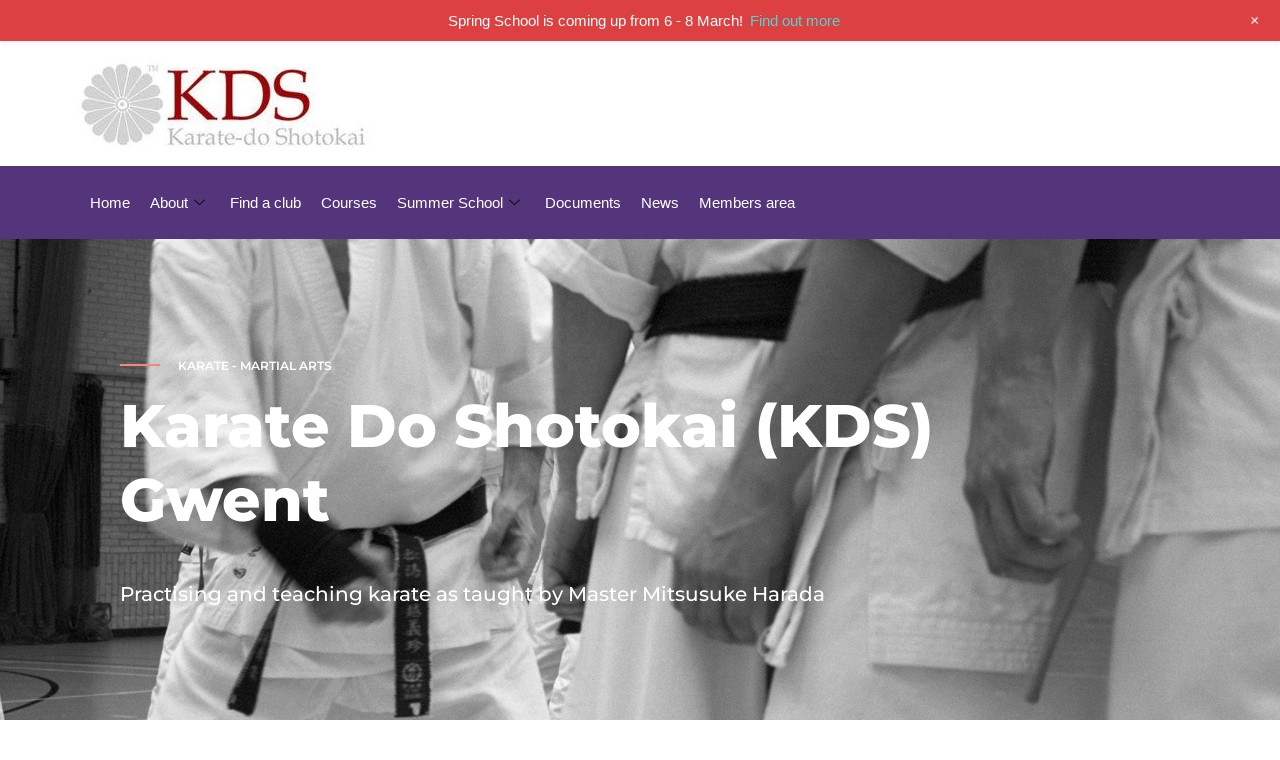

--- FILE ---
content_type: text/html; charset=UTF-8
request_url: https://www.karatedoshotokai.com/find-a-club/gwent/
body_size: 18389
content:
<!DOCTYPE html>
<html dir="ltr" lang="en-US" prefix="og: https://ogp.me/ns#">

<head>
	
	<meta charset="UTF-8">
	<meta name="viewport" content="width=device-width, initial-scale=1, minimum-scale=1">
	<link rel="profile" href="https://gmpg.org/xfn/11">
		<title>Gwent - UK KDS Karate-do Shotokai</title>
	<style>img:is([sizes="auto" i], [sizes^="auto," i]) { contain-intrinsic-size: 3000px 1500px }</style>
	
		<!-- All in One SEO 4.7.9 - aioseo.com -->
	<meta name="description" content="Karate - Martial Arts Karate Do Shotokai (KDS) Gwent Practising and teaching karate as taught by Master Mitsusuke Harada Open to new beginners. Come along and learn Traditional Karate all abilities welcome Senior Instructor The senior instructor is Marie Kellet who is a 5th Dan and has been practising for over 30 years. Training times" />
	<meta name="robots" content="max-image-preview:large" />
	<meta name="google-site-verification" content="5NcorNYUZJtXbqNiXAm-6WAIH2tfzD-ELKWngxsb7wg" />
	<link rel="canonical" href="https://www.karatedoshotokai.com/find-a-club/gwent/" />
	<meta name="generator" content="All in One SEO (AIOSEO) 4.7.9" />
		<meta property="og:locale" content="en_US" />
		<meta property="og:site_name" content="UK KDS Karate-do Shotokai - Practicing and teaching Karate-do as taught by Master Mitsusuke Harada" />
		<meta property="og:type" content="article" />
		<meta property="og:title" content="Gwent - UK KDS Karate-do Shotokai" />
		<meta property="og:description" content="Karate - Martial Arts Karate Do Shotokai (KDS) Gwent Practising and teaching karate as taught by Master Mitsusuke Harada Open to new beginners. Come along and learn Traditional Karate all abilities welcome Senior Instructor The senior instructor is Marie Kellet who is a 5th Dan and has been practising for over 30 years. Training times" />
		<meta property="og:url" content="https://www.karatedoshotokai.com/find-a-club/gwent/" />
		<meta property="og:image" content="https://www.karatedoshotokai.com/wp-content/uploads/2019/06/cropped-kdsnewlogo-1.jpg" />
		<meta property="og:image:secure_url" content="https://www.karatedoshotokai.com/wp-content/uploads/2019/06/cropped-kdsnewlogo-1.jpg" />
		<meta property="og:image:width" content="836" />
		<meta property="og:image:height" content="240" />
		<meta property="article:published_time" content="2019-06-03T11:40:50+00:00" />
		<meta property="article:modified_time" content="2025-06-26T14:40:31+00:00" />
		<meta property="article:publisher" content="https://www.facebook.com/KDSKarate" />
		<meta name="twitter:card" content="summary_large_image" />
		<meta name="twitter:title" content="Gwent - UK KDS Karate-do Shotokai" />
		<meta name="twitter:description" content="Karate - Martial Arts Karate Do Shotokai (KDS) Gwent Practising and teaching karate as taught by Master Mitsusuke Harada Open to new beginners. Come along and learn Traditional Karate all abilities welcome Senior Instructor The senior instructor is Marie Kellet who is a 5th Dan and has been practising for over 30 years. Training times" />
		<meta name="twitter:image" content="https://www.karatedoshotokai.com/wp-content/uploads/2019/06/cropped-kdsnewlogo-1.jpg" />
		<script type="application/ld+json" class="aioseo-schema">
			{"@context":"https:\/\/schema.org","@graph":[{"@type":"BreadcrumbList","@id":"https:\/\/www.karatedoshotokai.com\/find-a-club\/gwent\/#breadcrumblist","itemListElement":[{"@type":"ListItem","@id":"https:\/\/www.karatedoshotokai.com\/#listItem","position":1,"name":"Home","item":"https:\/\/www.karatedoshotokai.com\/","nextItem":{"@type":"ListItem","@id":"https:\/\/www.karatedoshotokai.com\/find-a-club\/#listItem","name":"Find a club"}},{"@type":"ListItem","@id":"https:\/\/www.karatedoshotokai.com\/find-a-club\/#listItem","position":2,"name":"Find a club","item":"https:\/\/www.karatedoshotokai.com\/find-a-club\/","nextItem":{"@type":"ListItem","@id":"https:\/\/www.karatedoshotokai.com\/find-a-club\/gwent\/#listItem","name":"Gwent"},"previousItem":{"@type":"ListItem","@id":"https:\/\/www.karatedoshotokai.com\/#listItem","name":"Home"}},{"@type":"ListItem","@id":"https:\/\/www.karatedoshotokai.com\/find-a-club\/gwent\/#listItem","position":3,"name":"Gwent","previousItem":{"@type":"ListItem","@id":"https:\/\/www.karatedoshotokai.com\/find-a-club\/#listItem","name":"Find a club"}}]},{"@type":"Organization","@id":"https:\/\/www.karatedoshotokai.com\/#organization","name":"UK KDS Karate-do Shotokai","description":"Practicing and teaching Karate-do as taught by Master Mitsusuke Harada","url":"https:\/\/www.karatedoshotokai.com\/","logo":{"@type":"ImageObject","url":"https:\/\/www.karatedoshotokai.com\/wp-content\/uploads\/2019\/06\/cropped-kdsnewlogo-1.jpg","@id":"https:\/\/www.karatedoshotokai.com\/find-a-club\/gwent\/#organizationLogo","width":836,"height":240},"image":{"@id":"https:\/\/www.karatedoshotokai.com\/find-a-club\/gwent\/#organizationLogo"},"sameAs":["https:\/\/www.facebook.com\/KDSKarate"]},{"@type":"WebPage","@id":"https:\/\/www.karatedoshotokai.com\/find-a-club\/gwent\/#webpage","url":"https:\/\/www.karatedoshotokai.com\/find-a-club\/gwent\/","name":"Gwent - UK KDS Karate-do Shotokai","description":"Karate - Martial Arts Karate Do Shotokai (KDS) Gwent Practising and teaching karate as taught by Master Mitsusuke Harada Open to new beginners. Come along and learn Traditional Karate all abilities welcome Senior Instructor The senior instructor is Marie Kellet who is a 5th Dan and has been practising for over 30 years. Training times","inLanguage":"en-US","isPartOf":{"@id":"https:\/\/www.karatedoshotokai.com\/#website"},"breadcrumb":{"@id":"https:\/\/www.karatedoshotokai.com\/find-a-club\/gwent\/#breadcrumblist"},"datePublished":"2019-06-03T11:40:50+00:00","dateModified":"2025-06-26T14:40:31+00:00"},{"@type":"WebSite","@id":"https:\/\/www.karatedoshotokai.com\/#website","url":"https:\/\/www.karatedoshotokai.com\/","name":"UK KDS Karate-do Shotokai","description":"Practicing and teaching Karate-do as taught by Master Mitsusuke Harada","inLanguage":"en-US","publisher":{"@id":"https:\/\/www.karatedoshotokai.com\/#organization"}}]}
		</script>
		<!-- All in One SEO -->

<link rel='dns-prefetch' href='//www.karatedoshotokai.com' />
<link rel='dns-prefetch' href='//stats.wp.com' />
<link rel="alternate" type="application/rss+xml" title="UK KDS Karate-do Shotokai &raquo; Feed" href="https://www.karatedoshotokai.com/feed/" />
<link rel="alternate" type="application/rss+xml" title="UK KDS Karate-do Shotokai &raquo; Comments Feed" href="https://www.karatedoshotokai.com/comments/feed/" />
		<!-- This site uses the Google Analytics by MonsterInsights plugin v9.11.1 - Using Analytics tracking - https://www.monsterinsights.com/ -->
							<script src="//www.googletagmanager.com/gtag/js?id=G-FB62WH68VM"  data-cfasync="false" data-wpfc-render="false" async></script>
			<script data-cfasync="false" data-wpfc-render="false">
				var mi_version = '9.11.1';
				var mi_track_user = true;
				var mi_no_track_reason = '';
								var MonsterInsightsDefaultLocations = {"page_location":"https:\/\/www.karatedoshotokai.com\/find-a-club\/gwent\/"};
								if ( typeof MonsterInsightsPrivacyGuardFilter === 'function' ) {
					var MonsterInsightsLocations = (typeof MonsterInsightsExcludeQuery === 'object') ? MonsterInsightsPrivacyGuardFilter( MonsterInsightsExcludeQuery ) : MonsterInsightsPrivacyGuardFilter( MonsterInsightsDefaultLocations );
				} else {
					var MonsterInsightsLocations = (typeof MonsterInsightsExcludeQuery === 'object') ? MonsterInsightsExcludeQuery : MonsterInsightsDefaultLocations;
				}

								var disableStrs = [
										'ga-disable-G-FB62WH68VM',
									];

				/* Function to detect opted out users */
				function __gtagTrackerIsOptedOut() {
					for (var index = 0; index < disableStrs.length; index++) {
						if (document.cookie.indexOf(disableStrs[index] + '=true') > -1) {
							return true;
						}
					}

					return false;
				}

				/* Disable tracking if the opt-out cookie exists. */
				if (__gtagTrackerIsOptedOut()) {
					for (var index = 0; index < disableStrs.length; index++) {
						window[disableStrs[index]] = true;
					}
				}

				/* Opt-out function */
				function __gtagTrackerOptout() {
					for (var index = 0; index < disableStrs.length; index++) {
						document.cookie = disableStrs[index] + '=true; expires=Thu, 31 Dec 2099 23:59:59 UTC; path=/';
						window[disableStrs[index]] = true;
					}
				}

				if ('undefined' === typeof gaOptout) {
					function gaOptout() {
						__gtagTrackerOptout();
					}
				}
								window.dataLayer = window.dataLayer || [];

				window.MonsterInsightsDualTracker = {
					helpers: {},
					trackers: {},
				};
				if (mi_track_user) {
					function __gtagDataLayer() {
						dataLayer.push(arguments);
					}

					function __gtagTracker(type, name, parameters) {
						if (!parameters) {
							parameters = {};
						}

						if (parameters.send_to) {
							__gtagDataLayer.apply(null, arguments);
							return;
						}

						if (type === 'event') {
														parameters.send_to = monsterinsights_frontend.v4_id;
							var hookName = name;
							if (typeof parameters['event_category'] !== 'undefined') {
								hookName = parameters['event_category'] + ':' + name;
							}

							if (typeof MonsterInsightsDualTracker.trackers[hookName] !== 'undefined') {
								MonsterInsightsDualTracker.trackers[hookName](parameters);
							} else {
								__gtagDataLayer('event', name, parameters);
							}
							
						} else {
							__gtagDataLayer.apply(null, arguments);
						}
					}

					__gtagTracker('js', new Date());
					__gtagTracker('set', {
						'developer_id.dZGIzZG': true,
											});
					if ( MonsterInsightsLocations.page_location ) {
						__gtagTracker('set', MonsterInsightsLocations);
					}
										__gtagTracker('config', 'G-FB62WH68VM', {"forceSSL":"true","link_attribution":"true"} );
										window.gtag = __gtagTracker;										(function () {
						/* https://developers.google.com/analytics/devguides/collection/analyticsjs/ */
						/* ga and __gaTracker compatibility shim. */
						var noopfn = function () {
							return null;
						};
						var newtracker = function () {
							return new Tracker();
						};
						var Tracker = function () {
							return null;
						};
						var p = Tracker.prototype;
						p.get = noopfn;
						p.set = noopfn;
						p.send = function () {
							var args = Array.prototype.slice.call(arguments);
							args.unshift('send');
							__gaTracker.apply(null, args);
						};
						var __gaTracker = function () {
							var len = arguments.length;
							if (len === 0) {
								return;
							}
							var f = arguments[len - 1];
							if (typeof f !== 'object' || f === null || typeof f.hitCallback !== 'function') {
								if ('send' === arguments[0]) {
									var hitConverted, hitObject = false, action;
									if ('event' === arguments[1]) {
										if ('undefined' !== typeof arguments[3]) {
											hitObject = {
												'eventAction': arguments[3],
												'eventCategory': arguments[2],
												'eventLabel': arguments[4],
												'value': arguments[5] ? arguments[5] : 1,
											}
										}
									}
									if ('pageview' === arguments[1]) {
										if ('undefined' !== typeof arguments[2]) {
											hitObject = {
												'eventAction': 'page_view',
												'page_path': arguments[2],
											}
										}
									}
									if (typeof arguments[2] === 'object') {
										hitObject = arguments[2];
									}
									if (typeof arguments[5] === 'object') {
										Object.assign(hitObject, arguments[5]);
									}
									if ('undefined' !== typeof arguments[1].hitType) {
										hitObject = arguments[1];
										if ('pageview' === hitObject.hitType) {
											hitObject.eventAction = 'page_view';
										}
									}
									if (hitObject) {
										action = 'timing' === arguments[1].hitType ? 'timing_complete' : hitObject.eventAction;
										hitConverted = mapArgs(hitObject);
										__gtagTracker('event', action, hitConverted);
									}
								}
								return;
							}

							function mapArgs(args) {
								var arg, hit = {};
								var gaMap = {
									'eventCategory': 'event_category',
									'eventAction': 'event_action',
									'eventLabel': 'event_label',
									'eventValue': 'event_value',
									'nonInteraction': 'non_interaction',
									'timingCategory': 'event_category',
									'timingVar': 'name',
									'timingValue': 'value',
									'timingLabel': 'event_label',
									'page': 'page_path',
									'location': 'page_location',
									'title': 'page_title',
									'referrer' : 'page_referrer',
								};
								for (arg in args) {
																		if (!(!args.hasOwnProperty(arg) || !gaMap.hasOwnProperty(arg))) {
										hit[gaMap[arg]] = args[arg];
									} else {
										hit[arg] = args[arg];
									}
								}
								return hit;
							}

							try {
								f.hitCallback();
							} catch (ex) {
							}
						};
						__gaTracker.create = newtracker;
						__gaTracker.getByName = newtracker;
						__gaTracker.getAll = function () {
							return [];
						};
						__gaTracker.remove = noopfn;
						__gaTracker.loaded = true;
						window['__gaTracker'] = __gaTracker;
					})();
									} else {
										console.log("");
					(function () {
						function __gtagTracker() {
							return null;
						}

						window['__gtagTracker'] = __gtagTracker;
						window['gtag'] = __gtagTracker;
					})();
									}
			</script>
							<!-- / Google Analytics by MonsterInsights -->
		<script>
window._wpemojiSettings = {"baseUrl":"https:\/\/s.w.org\/images\/core\/emoji\/15.0.3\/72x72\/","ext":".png","svgUrl":"https:\/\/s.w.org\/images\/core\/emoji\/15.0.3\/svg\/","svgExt":".svg","source":{"concatemoji":"https:\/\/www.karatedoshotokai.com\/wp-includes\/js\/wp-emoji-release.min.js?ver=6.7.4"}};
/*! This file is auto-generated */
!function(i,n){var o,s,e;function c(e){try{var t={supportTests:e,timestamp:(new Date).valueOf()};sessionStorage.setItem(o,JSON.stringify(t))}catch(e){}}function p(e,t,n){e.clearRect(0,0,e.canvas.width,e.canvas.height),e.fillText(t,0,0);var t=new Uint32Array(e.getImageData(0,0,e.canvas.width,e.canvas.height).data),r=(e.clearRect(0,0,e.canvas.width,e.canvas.height),e.fillText(n,0,0),new Uint32Array(e.getImageData(0,0,e.canvas.width,e.canvas.height).data));return t.every(function(e,t){return e===r[t]})}function u(e,t,n){switch(t){case"flag":return n(e,"\ud83c\udff3\ufe0f\u200d\u26a7\ufe0f","\ud83c\udff3\ufe0f\u200b\u26a7\ufe0f")?!1:!n(e,"\ud83c\uddfa\ud83c\uddf3","\ud83c\uddfa\u200b\ud83c\uddf3")&&!n(e,"\ud83c\udff4\udb40\udc67\udb40\udc62\udb40\udc65\udb40\udc6e\udb40\udc67\udb40\udc7f","\ud83c\udff4\u200b\udb40\udc67\u200b\udb40\udc62\u200b\udb40\udc65\u200b\udb40\udc6e\u200b\udb40\udc67\u200b\udb40\udc7f");case"emoji":return!n(e,"\ud83d\udc26\u200d\u2b1b","\ud83d\udc26\u200b\u2b1b")}return!1}function f(e,t,n){var r="undefined"!=typeof WorkerGlobalScope&&self instanceof WorkerGlobalScope?new OffscreenCanvas(300,150):i.createElement("canvas"),a=r.getContext("2d",{willReadFrequently:!0}),o=(a.textBaseline="top",a.font="600 32px Arial",{});return e.forEach(function(e){o[e]=t(a,e,n)}),o}function t(e){var t=i.createElement("script");t.src=e,t.defer=!0,i.head.appendChild(t)}"undefined"!=typeof Promise&&(o="wpEmojiSettingsSupports",s=["flag","emoji"],n.supports={everything:!0,everythingExceptFlag:!0},e=new Promise(function(e){i.addEventListener("DOMContentLoaded",e,{once:!0})}),new Promise(function(t){var n=function(){try{var e=JSON.parse(sessionStorage.getItem(o));if("object"==typeof e&&"number"==typeof e.timestamp&&(new Date).valueOf()<e.timestamp+604800&&"object"==typeof e.supportTests)return e.supportTests}catch(e){}return null}();if(!n){if("undefined"!=typeof Worker&&"undefined"!=typeof OffscreenCanvas&&"undefined"!=typeof URL&&URL.createObjectURL&&"undefined"!=typeof Blob)try{var e="postMessage("+f.toString()+"("+[JSON.stringify(s),u.toString(),p.toString()].join(",")+"));",r=new Blob([e],{type:"text/javascript"}),a=new Worker(URL.createObjectURL(r),{name:"wpTestEmojiSupports"});return void(a.onmessage=function(e){c(n=e.data),a.terminate(),t(n)})}catch(e){}c(n=f(s,u,p))}t(n)}).then(function(e){for(var t in e)n.supports[t]=e[t],n.supports.everything=n.supports.everything&&n.supports[t],"flag"!==t&&(n.supports.everythingExceptFlag=n.supports.everythingExceptFlag&&n.supports[t]);n.supports.everythingExceptFlag=n.supports.everythingExceptFlag&&!n.supports.flag,n.DOMReady=!1,n.readyCallback=function(){n.DOMReady=!0}}).then(function(){return e}).then(function(){var e;n.supports.everything||(n.readyCallback(),(e=n.source||{}).concatemoji?t(e.concatemoji):e.wpemoji&&e.twemoji&&(t(e.twemoji),t(e.wpemoji)))}))}((window,document),window._wpemojiSettings);
</script>
<link rel='stylesheet' id='wp-notification-bars-css' href='https://www.karatedoshotokai.com/wp-content/plugins/wp-notification-bars/public/css/wp-notification-bars-public.css?ver=1.0.12' media='all' />
<link rel='stylesheet' id='hfe-widgets-style-css' href='https://www.karatedoshotokai.com/wp-content/plugins/header-footer-elementor/inc/widgets-css/frontend.css?ver=2.2.0' media='all' />
<style id='wp-emoji-styles-inline-css'>

	img.wp-smiley, img.emoji {
		display: inline !important;
		border: none !important;
		box-shadow: none !important;
		height: 1em !important;
		width: 1em !important;
		margin: 0 0.07em !important;
		vertical-align: -0.1em !important;
		background: none !important;
		padding: 0 !important;
	}
</style>
<link rel='stylesheet' id='mediaelement-css' href='https://www.karatedoshotokai.com/wp-includes/js/mediaelement/mediaelementplayer-legacy.min.css?ver=4.2.17' media='all' />
<link rel='stylesheet' id='wp-mediaelement-css' href='https://www.karatedoshotokai.com/wp-includes/js/mediaelement/wp-mediaelement.min.css?ver=6.7.4' media='all' />
<style id='jetpack-sharing-buttons-style-inline-css'>
.jetpack-sharing-buttons__services-list{display:flex;flex-direction:row;flex-wrap:wrap;gap:0;list-style-type:none;margin:5px;padding:0}.jetpack-sharing-buttons__services-list.has-small-icon-size{font-size:12px}.jetpack-sharing-buttons__services-list.has-normal-icon-size{font-size:16px}.jetpack-sharing-buttons__services-list.has-large-icon-size{font-size:24px}.jetpack-sharing-buttons__services-list.has-huge-icon-size{font-size:36px}@media print{.jetpack-sharing-buttons__services-list{display:none!important}}.editor-styles-wrapper .wp-block-jetpack-sharing-buttons{gap:0;padding-inline-start:0}ul.jetpack-sharing-buttons__services-list.has-background{padding:1.25em 2.375em}
</style>
<style id='classic-theme-styles-inline-css'>
/*! This file is auto-generated */
.wp-block-button__link{color:#fff;background-color:#32373c;border-radius:9999px;box-shadow:none;text-decoration:none;padding:calc(.667em + 2px) calc(1.333em + 2px);font-size:1.125em}.wp-block-file__button{background:#32373c;color:#fff;text-decoration:none}
</style>
<style id='global-styles-inline-css'>
:root{--wp--preset--aspect-ratio--square: 1;--wp--preset--aspect-ratio--4-3: 4/3;--wp--preset--aspect-ratio--3-4: 3/4;--wp--preset--aspect-ratio--3-2: 3/2;--wp--preset--aspect-ratio--2-3: 2/3;--wp--preset--aspect-ratio--16-9: 16/9;--wp--preset--aspect-ratio--9-16: 9/16;--wp--preset--color--black: #000000;--wp--preset--color--cyan-bluish-gray: #abb8c3;--wp--preset--color--white: #ffffff;--wp--preset--color--pale-pink: #f78da7;--wp--preset--color--vivid-red: #cf2e2e;--wp--preset--color--luminous-vivid-orange: #ff6900;--wp--preset--color--luminous-vivid-amber: #fcb900;--wp--preset--color--light-green-cyan: #7bdcb5;--wp--preset--color--vivid-green-cyan: #00d084;--wp--preset--color--pale-cyan-blue: #8ed1fc;--wp--preset--color--vivid-cyan-blue: #0693e3;--wp--preset--color--vivid-purple: #9b51e0;--wp--preset--color--neve-link-color: var(--nv-primary-accent);--wp--preset--color--neve-link-hover-color: var(--nv-secondary-accent);--wp--preset--color--nv-site-bg: var(--nv-site-bg);--wp--preset--color--nv-light-bg: var(--nv-light-bg);--wp--preset--color--nv-dark-bg: var(--nv-dark-bg);--wp--preset--color--neve-text-color: var(--nv-text-color);--wp--preset--color--nv-text-dark-bg: var(--nv-text-dark-bg);--wp--preset--color--nv-c-1: var(--nv-c-1);--wp--preset--color--nv-c-2: var(--nv-c-2);--wp--preset--gradient--vivid-cyan-blue-to-vivid-purple: linear-gradient(135deg,rgba(6,147,227,1) 0%,rgb(155,81,224) 100%);--wp--preset--gradient--light-green-cyan-to-vivid-green-cyan: linear-gradient(135deg,rgb(122,220,180) 0%,rgb(0,208,130) 100%);--wp--preset--gradient--luminous-vivid-amber-to-luminous-vivid-orange: linear-gradient(135deg,rgba(252,185,0,1) 0%,rgba(255,105,0,1) 100%);--wp--preset--gradient--luminous-vivid-orange-to-vivid-red: linear-gradient(135deg,rgba(255,105,0,1) 0%,rgb(207,46,46) 100%);--wp--preset--gradient--very-light-gray-to-cyan-bluish-gray: linear-gradient(135deg,rgb(238,238,238) 0%,rgb(169,184,195) 100%);--wp--preset--gradient--cool-to-warm-spectrum: linear-gradient(135deg,rgb(74,234,220) 0%,rgb(151,120,209) 20%,rgb(207,42,186) 40%,rgb(238,44,130) 60%,rgb(251,105,98) 80%,rgb(254,248,76) 100%);--wp--preset--gradient--blush-light-purple: linear-gradient(135deg,rgb(255,206,236) 0%,rgb(152,150,240) 100%);--wp--preset--gradient--blush-bordeaux: linear-gradient(135deg,rgb(254,205,165) 0%,rgb(254,45,45) 50%,rgb(107,0,62) 100%);--wp--preset--gradient--luminous-dusk: linear-gradient(135deg,rgb(255,203,112) 0%,rgb(199,81,192) 50%,rgb(65,88,208) 100%);--wp--preset--gradient--pale-ocean: linear-gradient(135deg,rgb(255,245,203) 0%,rgb(182,227,212) 50%,rgb(51,167,181) 100%);--wp--preset--gradient--electric-grass: linear-gradient(135deg,rgb(202,248,128) 0%,rgb(113,206,126) 100%);--wp--preset--gradient--midnight: linear-gradient(135deg,rgb(2,3,129) 0%,rgb(40,116,252) 100%);--wp--preset--font-size--small: 13px;--wp--preset--font-size--medium: 20px;--wp--preset--font-size--large: 36px;--wp--preset--font-size--x-large: 42px;--wp--preset--spacing--20: 0.44rem;--wp--preset--spacing--30: 0.67rem;--wp--preset--spacing--40: 1rem;--wp--preset--spacing--50: 1.5rem;--wp--preset--spacing--60: 2.25rem;--wp--preset--spacing--70: 3.38rem;--wp--preset--spacing--80: 5.06rem;--wp--preset--shadow--natural: 6px 6px 9px rgba(0, 0, 0, 0.2);--wp--preset--shadow--deep: 12px 12px 50px rgba(0, 0, 0, 0.4);--wp--preset--shadow--sharp: 6px 6px 0px rgba(0, 0, 0, 0.2);--wp--preset--shadow--outlined: 6px 6px 0px -3px rgba(255, 255, 255, 1), 6px 6px rgba(0, 0, 0, 1);--wp--preset--shadow--crisp: 6px 6px 0px rgba(0, 0, 0, 1);}:where(.is-layout-flex){gap: 0.5em;}:where(.is-layout-grid){gap: 0.5em;}body .is-layout-flex{display: flex;}.is-layout-flex{flex-wrap: wrap;align-items: center;}.is-layout-flex > :is(*, div){margin: 0;}body .is-layout-grid{display: grid;}.is-layout-grid > :is(*, div){margin: 0;}:where(.wp-block-columns.is-layout-flex){gap: 2em;}:where(.wp-block-columns.is-layout-grid){gap: 2em;}:where(.wp-block-post-template.is-layout-flex){gap: 1.25em;}:where(.wp-block-post-template.is-layout-grid){gap: 1.25em;}.has-black-color{color: var(--wp--preset--color--black) !important;}.has-cyan-bluish-gray-color{color: var(--wp--preset--color--cyan-bluish-gray) !important;}.has-white-color{color: var(--wp--preset--color--white) !important;}.has-pale-pink-color{color: var(--wp--preset--color--pale-pink) !important;}.has-vivid-red-color{color: var(--wp--preset--color--vivid-red) !important;}.has-luminous-vivid-orange-color{color: var(--wp--preset--color--luminous-vivid-orange) !important;}.has-luminous-vivid-amber-color{color: var(--wp--preset--color--luminous-vivid-amber) !important;}.has-light-green-cyan-color{color: var(--wp--preset--color--light-green-cyan) !important;}.has-vivid-green-cyan-color{color: var(--wp--preset--color--vivid-green-cyan) !important;}.has-pale-cyan-blue-color{color: var(--wp--preset--color--pale-cyan-blue) !important;}.has-vivid-cyan-blue-color{color: var(--wp--preset--color--vivid-cyan-blue) !important;}.has-vivid-purple-color{color: var(--wp--preset--color--vivid-purple) !important;}.has-neve-link-color-color{color: var(--wp--preset--color--neve-link-color) !important;}.has-neve-link-hover-color-color{color: var(--wp--preset--color--neve-link-hover-color) !important;}.has-nv-site-bg-color{color: var(--wp--preset--color--nv-site-bg) !important;}.has-nv-light-bg-color{color: var(--wp--preset--color--nv-light-bg) !important;}.has-nv-dark-bg-color{color: var(--wp--preset--color--nv-dark-bg) !important;}.has-neve-text-color-color{color: var(--wp--preset--color--neve-text-color) !important;}.has-nv-text-dark-bg-color{color: var(--wp--preset--color--nv-text-dark-bg) !important;}.has-nv-c-1-color{color: var(--wp--preset--color--nv-c-1) !important;}.has-nv-c-2-color{color: var(--wp--preset--color--nv-c-2) !important;}.has-black-background-color{background-color: var(--wp--preset--color--black) !important;}.has-cyan-bluish-gray-background-color{background-color: var(--wp--preset--color--cyan-bluish-gray) !important;}.has-white-background-color{background-color: var(--wp--preset--color--white) !important;}.has-pale-pink-background-color{background-color: var(--wp--preset--color--pale-pink) !important;}.has-vivid-red-background-color{background-color: var(--wp--preset--color--vivid-red) !important;}.has-luminous-vivid-orange-background-color{background-color: var(--wp--preset--color--luminous-vivid-orange) !important;}.has-luminous-vivid-amber-background-color{background-color: var(--wp--preset--color--luminous-vivid-amber) !important;}.has-light-green-cyan-background-color{background-color: var(--wp--preset--color--light-green-cyan) !important;}.has-vivid-green-cyan-background-color{background-color: var(--wp--preset--color--vivid-green-cyan) !important;}.has-pale-cyan-blue-background-color{background-color: var(--wp--preset--color--pale-cyan-blue) !important;}.has-vivid-cyan-blue-background-color{background-color: var(--wp--preset--color--vivid-cyan-blue) !important;}.has-vivid-purple-background-color{background-color: var(--wp--preset--color--vivid-purple) !important;}.has-neve-link-color-background-color{background-color: var(--wp--preset--color--neve-link-color) !important;}.has-neve-link-hover-color-background-color{background-color: var(--wp--preset--color--neve-link-hover-color) !important;}.has-nv-site-bg-background-color{background-color: var(--wp--preset--color--nv-site-bg) !important;}.has-nv-light-bg-background-color{background-color: var(--wp--preset--color--nv-light-bg) !important;}.has-nv-dark-bg-background-color{background-color: var(--wp--preset--color--nv-dark-bg) !important;}.has-neve-text-color-background-color{background-color: var(--wp--preset--color--neve-text-color) !important;}.has-nv-text-dark-bg-background-color{background-color: var(--wp--preset--color--nv-text-dark-bg) !important;}.has-nv-c-1-background-color{background-color: var(--wp--preset--color--nv-c-1) !important;}.has-nv-c-2-background-color{background-color: var(--wp--preset--color--nv-c-2) !important;}.has-black-border-color{border-color: var(--wp--preset--color--black) !important;}.has-cyan-bluish-gray-border-color{border-color: var(--wp--preset--color--cyan-bluish-gray) !important;}.has-white-border-color{border-color: var(--wp--preset--color--white) !important;}.has-pale-pink-border-color{border-color: var(--wp--preset--color--pale-pink) !important;}.has-vivid-red-border-color{border-color: var(--wp--preset--color--vivid-red) !important;}.has-luminous-vivid-orange-border-color{border-color: var(--wp--preset--color--luminous-vivid-orange) !important;}.has-luminous-vivid-amber-border-color{border-color: var(--wp--preset--color--luminous-vivid-amber) !important;}.has-light-green-cyan-border-color{border-color: var(--wp--preset--color--light-green-cyan) !important;}.has-vivid-green-cyan-border-color{border-color: var(--wp--preset--color--vivid-green-cyan) !important;}.has-pale-cyan-blue-border-color{border-color: var(--wp--preset--color--pale-cyan-blue) !important;}.has-vivid-cyan-blue-border-color{border-color: var(--wp--preset--color--vivid-cyan-blue) !important;}.has-vivid-purple-border-color{border-color: var(--wp--preset--color--vivid-purple) !important;}.has-neve-link-color-border-color{border-color: var(--wp--preset--color--neve-link-color) !important;}.has-neve-link-hover-color-border-color{border-color: var(--wp--preset--color--neve-link-hover-color) !important;}.has-nv-site-bg-border-color{border-color: var(--wp--preset--color--nv-site-bg) !important;}.has-nv-light-bg-border-color{border-color: var(--wp--preset--color--nv-light-bg) !important;}.has-nv-dark-bg-border-color{border-color: var(--wp--preset--color--nv-dark-bg) !important;}.has-neve-text-color-border-color{border-color: var(--wp--preset--color--neve-text-color) !important;}.has-nv-text-dark-bg-border-color{border-color: var(--wp--preset--color--nv-text-dark-bg) !important;}.has-nv-c-1-border-color{border-color: var(--wp--preset--color--nv-c-1) !important;}.has-nv-c-2-border-color{border-color: var(--wp--preset--color--nv-c-2) !important;}.has-vivid-cyan-blue-to-vivid-purple-gradient-background{background: var(--wp--preset--gradient--vivid-cyan-blue-to-vivid-purple) !important;}.has-light-green-cyan-to-vivid-green-cyan-gradient-background{background: var(--wp--preset--gradient--light-green-cyan-to-vivid-green-cyan) !important;}.has-luminous-vivid-amber-to-luminous-vivid-orange-gradient-background{background: var(--wp--preset--gradient--luminous-vivid-amber-to-luminous-vivid-orange) !important;}.has-luminous-vivid-orange-to-vivid-red-gradient-background{background: var(--wp--preset--gradient--luminous-vivid-orange-to-vivid-red) !important;}.has-very-light-gray-to-cyan-bluish-gray-gradient-background{background: var(--wp--preset--gradient--very-light-gray-to-cyan-bluish-gray) !important;}.has-cool-to-warm-spectrum-gradient-background{background: var(--wp--preset--gradient--cool-to-warm-spectrum) !important;}.has-blush-light-purple-gradient-background{background: var(--wp--preset--gradient--blush-light-purple) !important;}.has-blush-bordeaux-gradient-background{background: var(--wp--preset--gradient--blush-bordeaux) !important;}.has-luminous-dusk-gradient-background{background: var(--wp--preset--gradient--luminous-dusk) !important;}.has-pale-ocean-gradient-background{background: var(--wp--preset--gradient--pale-ocean) !important;}.has-electric-grass-gradient-background{background: var(--wp--preset--gradient--electric-grass) !important;}.has-midnight-gradient-background{background: var(--wp--preset--gradient--midnight) !important;}.has-small-font-size{font-size: var(--wp--preset--font-size--small) !important;}.has-medium-font-size{font-size: var(--wp--preset--font-size--medium) !important;}.has-large-font-size{font-size: var(--wp--preset--font-size--large) !important;}.has-x-large-font-size{font-size: var(--wp--preset--font-size--x-large) !important;}
:where(.wp-block-post-template.is-layout-flex){gap: 1.25em;}:where(.wp-block-post-template.is-layout-grid){gap: 1.25em;}
:where(.wp-block-columns.is-layout-flex){gap: 2em;}:where(.wp-block-columns.is-layout-grid){gap: 2em;}
:root :where(.wp-block-pullquote){font-size: 1.5em;line-height: 1.6;}
</style>
<link rel='stylesheet' id='hfe-style-css' href='https://www.karatedoshotokai.com/wp-content/plugins/header-footer-elementor/assets/css/header-footer-elementor.css?ver=2.2.0' media='all' />
<link rel='stylesheet' id='elementor-icons-css' href='https://www.karatedoshotokai.com/wp-content/plugins/elementor/assets/lib/eicons/css/elementor-icons.min.css?ver=5.40.0' media='all' />
<link rel='stylesheet' id='elementor-frontend-css' href='https://www.karatedoshotokai.com/wp-content/plugins/elementor/assets/css/frontend.min.css?ver=3.29.2' media='all' />
<style id='elementor-frontend-inline-css'>
.elementor-kit-3385{--e-global-color-primary:#777777;--e-global-color-secondary:#B7B4B4;--e-global-color-text:#707070;--e-global-color-accent:#F6121C;--e-global-color-35da558c:#6EC1E4;--e-global-color-2a02f70b:#54595F;--e-global-color-2a6e9cfe:#7A7A7A;--e-global-color-6e1e4d21:#61CE70;--e-global-color-4d96b49c:#4054B2;--e-global-color-22cf4fd1:#23A455;--e-global-color-19e7a93c:#000;--e-global-color-638169dc:#FFF;--e-global-typography-primary-font-family:"Roboto";--e-global-typography-primary-font-weight:600;--e-global-typography-secondary-font-family:"Roboto Slab";--e-global-typography-secondary-font-weight:400;--e-global-typography-text-font-family:"Roboto";--e-global-typography-text-font-weight:400;--e-global-typography-accent-font-family:"Roboto";--e-global-typography-accent-font-weight:500;}.elementor-section.elementor-section-boxed > .elementor-container{max-width:1140px;}.e-con{--container-max-width:1140px;}{}h1.entry-title{display:var(--page-title-display);}.elementor-lightbox{background-color:#ffffff;}@media(max-width:1024px){.elementor-section.elementor-section-boxed > .elementor-container{max-width:1024px;}.e-con{--container-max-width:1024px;}}@media(max-width:767px){.elementor-section.elementor-section-boxed > .elementor-container{max-width:767px;}.e-con{--container-max-width:767px;}}
.elementor-1218 .elementor-element.elementor-element-20f3b6e:not(.elementor-motion-effects-element-type-background), .elementor-1218 .elementor-element.elementor-element-20f3b6e > .elementor-motion-effects-container > .elementor-motion-effects-layer{background-color:#FFFFFF;background-image:url("https://www.karatedoshotokai.com/wp-content/uploads/2019/06/sensei2.jpg");background-position:bottom center;background-size:cover;}.elementor-1218 .elementor-element.elementor-element-20f3b6e > .elementor-background-overlay{background-color:#000000;opacity:0.37;transition:background 0.3s, border-radius 0.3s, opacity 0.3s;}.elementor-1218 .elementor-element.elementor-element-20f3b6e{transition:background 0.3s, border 0.3s, border-radius 0.3s, box-shadow 0.3s;padding:69px 69px 69px 69px;}.elementor-1218 .elementor-element.elementor-element-4934ffa > .elementor-element-populated{padding:10px 10px 10px 10px;}.elementor-1218 .elementor-element.elementor-element-46039e5 .elementskit-section-subtitle.elementskit-style-border::before{background-color:#F08585;width:40px;}.elementor-1218 .elementor-element.elementor-element-46039e5 .elementskit-section-subtitle.elementskit-style-border::after{background-color:rgba(104,104,104,0);width:40px;}.elementor-1218 .elementor-element.elementor-element-46039e5 > .elementor-widget-container{margin:0px 0px 0px 0px;padding:40px 40px 40px 40px;}.elementor-1218 .elementor-element.elementor-element-46039e5 .elementskit-section-title-wraper .elementskit-section-title{color:#FFFFFF;margin:0px 0px 30px 0px;font-family:"Montserrat", Sans-serif;font-size:60px;font-weight:800;line-height:74px;}.elementor-1218 .elementor-element.elementor-element-46039e5 .elementskit-section-title-wraper .elementskit-section-title > span{color:#FFFFFF;text-shadow:0px 0px 10px rgba(0,0,0,0.3);}.elementor-1218 .elementor-element.elementor-element-46039e5 .elementskit-section-title-wraper .elementskit-section-title:hover > span{color:#000000;}.elementor-1218 .elementor-element.elementor-element-46039e5 .elementskit-section-title-wraper .elementskit-section-title span:last-child, .elementor-1218 .elementor-element.elementor-element-46039e5 .elementskit-section-title-wraper .elementskit-section-title > span{font-family:"Montserrat", Sans-serif;font-size:12px;font-weight:600;}.elementor-1218 .elementor-element.elementor-element-46039e5 .elementskit-section-title-wraper .elementskit-section-subtitle{color:#FFFFFF;font-family:"Montserrat", Sans-serif;font-size:12px;font-weight:600;text-transform:uppercase;margin:0px 0px 15px 0px;}.elementor-1218 .elementor-element.elementor-element-46039e5 .elementskit-section-subtitle.elementskit-style-border::before, .elementor-1218 .elementor-element.elementor-element-46039e5 .elementskit-section-subtitle.elementskit-style-border::after{height:2px;transform:translateY(-2px);-webkit-transform:translateY(-2px);-ms-transform:translateY(-2px);}.elementor-1218 .elementor-element.elementor-element-46039e5 .elementskit-section-title-wraper p{color:#FFFFFF;font-family:"Montserrat", Sans-serif;font-size:20px;font-weight:500;line-height:35px;}@media(max-width:1024px){.elementor-1218 .elementor-element.elementor-element-20f3b6e{padding:0px 0px 50px 0px;}.elementor-1218 .elementor-element.elementor-element-4934ffa > .elementor-element-populated{padding:15px 15px 15px 15px;}.elementor-1218 .elementor-element.elementor-element-46039e5 .elementskit-section-title-wraper .elementskit-section-title{font-size:45px;line-height:60px;}}@media(max-width:767px){.elementor-1218 .elementor-element.elementor-element-20f3b6e{margin-top:0px;margin-bottom:0px;padding:8px 6px 84px 6px;}.elementor-1218 .elementor-element.elementor-element-46039e5 > .elementor-widget-container{margin:0px 0px 0px 0px;padding:0px 0px 0px 0px;}.elementor-1218 .elementor-element.elementor-element-46039e5 .elementskit-section-title-wraper .elementskit-section-title{margin:0px 0px 20px 0px;font-size:30px;line-height:40px;}.elementor-1218 .elementor-element.elementor-element-46039e5 .elementskit-section-title-wraper p{margin:0px 0px 0px 0px;}}
.elementor-2475 .elementor-element.elementor-element-e4f8d46{text-align:left;}.elementor-2475 .elementor-element.elementor-element-e4f8d46 > .elementor-widget-container{margin:0px 16px 0px -5px;padding:0px 0px 0px -18px;}.elementor-2475 .elementor-element.elementor-element-12db4da:not(.elementor-motion-effects-element-type-background), .elementor-2475 .elementor-element.elementor-element-12db4da > .elementor-motion-effects-container > .elementor-motion-effects-layer{background-color:#54347B;}.elementor-2475 .elementor-element.elementor-element-12db4da{transition:background 0.3s, border 0.3s, border-radius 0.3s, box-shadow 0.3s;margin-top:0px;margin-bottom:0px;padding:0px 0px 0px 0px;}.elementor-2475 .elementor-element.elementor-element-12db4da > .elementor-background-overlay{transition:background 0.3s, border-radius 0.3s, opacity 0.3s;}.elementor-2475 .elementor-element.elementor-element-fe72d2a .elementskit-menu-container{height:53px;border-radius:0px 0px 0px 0px;}.elementor-2475 .elementor-element.elementor-element-fe72d2a .elementskit-nav-identity-panel{padding:0px 0px 0px 0px;}.elementor-2475 .elementor-element.elementor-element-fe72d2a .elementskit-navbar-nav > li > a{color:#ffffff;padding:10px 10px 10px 10px;}.elementor-2475 .elementor-element.elementor-element-fe72d2a .elementskit-navbar-nav > li > a:hover, .elementor-2475 .elementor-element.elementor-element-fe72d2a .elementskit-navbar-nav > li > a:focus, .elementor-2475 .elementor-element.elementor-element-fe72d2a .elementskit-navbar-nav > li > a:active, .elementor-2475 .elementor-element.elementor-element-fe72d2a .elementskit-navbar-nav > li:hover > a{background-color:#ffffff;}.elementor-2475 .elementor-element.elementor-element-fe72d2a .elementskit-navbar-nav > li > a:hover{color:#54595f;}.elementor-2475 .elementor-element.elementor-element-fe72d2a .elementskit-navbar-nav > li > a:focus{color:#54595f;}.elementor-2475 .elementor-element.elementor-element-fe72d2a .elementskit-navbar-nav > li > a:active{color:#54595f;}.elementor-2475 .elementor-element.elementor-element-fe72d2a .elementskit-navbar-nav > li:hover > a{color:#54595f;}.elementor-2475 .elementor-element.elementor-element-fe72d2a .elementskit-navbar-nav > li:hover > a .elementskit-submenu-indicator{color:#54595f;}.elementor-2475 .elementor-element.elementor-element-fe72d2a .elementskit-navbar-nav > li > a:hover .elementskit-submenu-indicator{color:#54595f;}.elementor-2475 .elementor-element.elementor-element-fe72d2a .elementskit-navbar-nav > li > a:focus .elementskit-submenu-indicator{color:#54595f;}.elementor-2475 .elementor-element.elementor-element-fe72d2a .elementskit-navbar-nav > li > a:active .elementskit-submenu-indicator{color:#54595f;}.elementor-2475 .elementor-element.elementor-element-fe72d2a .elementskit-navbar-nav > li.current-menu-item > a{color:#6EC1E4;}.elementor-2475 .elementor-element.elementor-element-fe72d2a .elementskit-navbar-nav > li.current-menu-ancestor > a{color:#6EC1E4;}.elementor-2475 .elementor-element.elementor-element-fe72d2a .elementskit-navbar-nav > li.current-menu-ancestor > a .elementskit-submenu-indicator{color:#6EC1E4;}.elementor-2475 .elementor-element.elementor-element-fe72d2a .elementskit-navbar-nav > li > a .elementskit-submenu-indicator{color:#101010;fill:#101010;}.elementor-2475 .elementor-element.elementor-element-fe72d2a .elementskit-navbar-nav > li > a .ekit-submenu-indicator-icon{color:#101010;fill:#101010;}.elementor-2475 .elementor-element.elementor-element-fe72d2a .elementskit-navbar-nav .elementskit-submenu-panel > li > a{padding:5px 5px 5px 5px;color:#000000;}.elementor-2475 .elementor-element.elementor-element-fe72d2a .elementskit-navbar-nav .elementskit-submenu-panel > li > a:hover{color:#707070;}.elementor-2475 .elementor-element.elementor-element-fe72d2a .elementskit-navbar-nav .elementskit-submenu-panel > li > a:focus{color:#707070;}.elementor-2475 .elementor-element.elementor-element-fe72d2a .elementskit-navbar-nav .elementskit-submenu-panel > li > a:active{color:#707070;}.elementor-2475 .elementor-element.elementor-element-fe72d2a .elementskit-navbar-nav .elementskit-submenu-panel > li:hover > a{color:#707070;}.elementor-2475 .elementor-element.elementor-element-fe72d2a .elementskit-navbar-nav .elementskit-submenu-panel > li.current-menu-item > a{color:#707070 !important;}.elementor-2475 .elementor-element.elementor-element-fe72d2a .elementskit-submenu-panel{padding:15px 0px 15px 0px;}.elementor-2475 .elementor-element.elementor-element-fe72d2a .elementskit-navbar-nav .elementskit-submenu-panel{border-radius:0px 0px 0px 0px;min-width:100px;}.elementor-2475 .elementor-element.elementor-element-fe72d2a .elementskit-menu-hamburger{float:right;}.elementor-2475 .elementor-element.elementor-element-fe72d2a .elementskit-menu-hamburger .elementskit-menu-hamburger-icon{background-color:#ffffff;}.elementor-2475 .elementor-element.elementor-element-fe72d2a .elementskit-menu-hamburger > .ekit-menu-icon{color:#ffffff;}.elementor-2475 .elementor-element.elementor-element-fe72d2a .elementskit-menu-hamburger:hover .elementskit-menu-hamburger-icon{background-color:rgba(0, 0, 0, 0.5);}.elementor-2475 .elementor-element.elementor-element-fe72d2a .elementskit-menu-hamburger:hover > .ekit-menu-icon{color:rgba(0, 0, 0, 0.5);}.elementor-2475 .elementor-element.elementor-element-fe72d2a .elementskit-menu-close{color:#ffffff;}.elementor-2475 .elementor-element.elementor-element-fe72d2a .elementskit-menu-close:hover{color:rgba(0, 0, 0, 0.5);}.elementor-2475 .elementor-element.elementor-element-fe72d2a > .elementor-widget-container{margin:0px 0px 0px 0px;padding:0px 0px 0px 0px;}@media(max-width:1024px){.elementor-2475 .elementor-element.elementor-element-fe72d2a .elementskit-nav-identity-panel{padding:10px 0px 10px 0px;}.elementor-2475 .elementor-element.elementor-element-fe72d2a .elementskit-menu-container{max-width:350px;border-radius:0px 0px 0px 0px;}.elementor-2475 .elementor-element.elementor-element-fe72d2a .elementskit-navbar-nav > li > a{color:#000000;padding:10px 15px 10px 15px;}.elementor-2475 .elementor-element.elementor-element-fe72d2a .elementskit-navbar-nav .elementskit-submenu-panel > li > a{padding:15px 15px 15px 15px;}.elementor-2475 .elementor-element.elementor-element-fe72d2a .elementskit-navbar-nav .elementskit-submenu-panel{border-radius:0px 0px 0px 0px;}.elementor-2475 .elementor-element.elementor-element-fe72d2a .elementskit-menu-hamburger{padding:8px 8px 8px 8px;width:45px;border-radius:3px;}.elementor-2475 .elementor-element.elementor-element-fe72d2a .elementskit-menu-close{padding:8px 8px 8px 8px;margin:12px 12px 12px 12px;width:45px;border-radius:3px;}.elementor-2475 .elementor-element.elementor-element-fe72d2a .elementskit-nav-logo > img{max-width:160px;max-height:60px;}.elementor-2475 .elementor-element.elementor-element-fe72d2a .elementskit-nav-logo{margin:5px 0px 5px 0px;padding:5px 5px 5px 5px;}}@media(max-width:767px){.elementor-2475 .elementor-element.elementor-element-e4f8d46 img{width:0%;max-width:0%;}.elementor-2475 .elementor-element.elementor-element-fe72d2a .elementskit-nav-logo > img{max-width:120px;max-height:50px;}}
</style>
<link rel='stylesheet' id='font-awesome-5-all-css' href='https://www.karatedoshotokai.com/wp-content/plugins/elementor/assets/lib/font-awesome/css/all.min.css?ver=3.29.2' media='all' />
<link rel='stylesheet' id='font-awesome-4-shim-css' href='https://www.karatedoshotokai.com/wp-content/plugins/elementor/assets/lib/font-awesome/css/v4-shims.min.css?ver=3.29.2' media='all' />
<link rel='stylesheet' id='neve-style-css' href='https://www.karatedoshotokai.com/wp-content/themes/neve/style-main-new.min.css?ver=4.1.2' media='all' />
<style id='neve-style-inline-css'>
.is-menu-sidebar .header-menu-sidebar { visibility: visible; }.is-menu-sidebar.menu_sidebar_slide_left .header-menu-sidebar { transform: translate3d(0, 0, 0); left: 0; }.is-menu-sidebar.menu_sidebar_slide_right .header-menu-sidebar { transform: translate3d(0, 0, 0); right: 0; }.is-menu-sidebar.menu_sidebar_pull_right .header-menu-sidebar, .is-menu-sidebar.menu_sidebar_pull_left .header-menu-sidebar { transform: translateX(0); }.is-menu-sidebar.menu_sidebar_dropdown .header-menu-sidebar { height: auto; }.is-menu-sidebar.menu_sidebar_dropdown .header-menu-sidebar-inner { max-height: 400px; padding: 20px 0; }.is-menu-sidebar.menu_sidebar_full_canvas .header-menu-sidebar { opacity: 1; }.header-menu-sidebar .menu-item-nav-search:not(.floating) { pointer-events: none; }.header-menu-sidebar .menu-item-nav-search .is-menu-sidebar { pointer-events: unset; }@media screen and (max-width: 960px) { .builder-item.cr .item--inner { --textalign: center; --justify: center; } }
.nv-meta-list li.meta:not(:last-child):after { content:"/" }.nv-meta-list .no-mobile{
			display:none;
		}.nv-meta-list li.last::after{
			content: ""!important;
		}@media (min-width: 769px) {
			.nv-meta-list .no-mobile {
				display: inline-block;
			}
			.nv-meta-list li.last:not(:last-child)::after {
		 		content: "/" !important;
			}
		}
 :root{ --container: 748px;--postwidth:100%; --primarybtnbg: var(--nv-primary-accent); --primarybtnhoverbg: var(--nv-primary-accent); --primarybtncolor: #fff; --secondarybtncolor: var(--nv-primary-accent); --primarybtnhovercolor: #fff; --secondarybtnhovercolor: var(--nv-primary-accent);--primarybtnborderradius:3px;--secondarybtnborderradius:3px;--secondarybtnborderwidth:3px;--btnpadding:13px 15px;--primarybtnpadding:13px 15px;--secondarybtnpadding:calc(13px - 3px) calc(15px - 3px); --bodyfontfamily: Arial,Helvetica,sans-serif; --bodyfontsize: 16px; --bodylineheight: 1.6; --bodyletterspacing: 0px; --bodyfontweight: 400; --h1fontsize: 2em; --h1fontweight: 700; --h1lineheight: 1.2; --h1letterspacing: 0px; --h1texttransform: none; --h2fontsize: 1.3em; --h2fontweight: 700; --h2lineheight: 1.3; --h2letterspacing: 0px; --h2texttransform: none; --h3fontsize: 1.1em; --h3fontweight: 700; --h3lineheight: 1.4; --h3letterspacing: 0px; --h3texttransform: none; --h4fontsize: 1em; --h4fontweight: 700; --h4lineheight: 1.6; --h4letterspacing: 0px; --h4texttransform: none; --h5fontsize: 16px; --h5fontweight: 700; --h5lineheight: 1.6; --h5letterspacing: 0px; --h5texttransform: none; --h6fontsize: 14px; --h6fontweight: 700; --h6lineheight: 1.6; --h6letterspacing: 0px; --h6texttransform: none;--formfieldborderwidth:2px;--formfieldborderradius:3px; --formfieldbgcolor: var(--nv-site-bg); --formfieldbordercolor: #dddddd; --formfieldcolor: var(--nv-text-color);--formfieldpadding:10px 12px; } .nv-index-posts{ --borderradius:0px; } .has-neve-button-color-color{ color: var(--nv-primary-accent)!important; } .has-neve-button-color-background-color{ background-color: var(--nv-primary-accent)!important; } .single-post-container .alignfull > [class*="__inner-container"], .single-post-container .alignwide > [class*="__inner-container"]{ max-width:718px } .nv-meta-list{ --avatarsize: 20px; } .single .nv-meta-list{ --avatarsize: 20px; } .nv-post-cover{ --height: 250px;--padding:40px 15px;--justify: flex-start; --textalign: left; --valign: center; } .nv-post-cover .nv-title-meta-wrap, .nv-page-title-wrap, .entry-header{ --textalign: left; } .nv-is-boxed.nv-title-meta-wrap{ --padding:40px 15px; --bgcolor: var(--nv-dark-bg); } .nv-overlay{ --opacity: 50; --blendmode: normal; } .nv-is-boxed.nv-comments-wrap{ --padding:20px; } .nv-is-boxed.comment-respond{ --padding:20px; } .single:not(.single-product), .page{ --c-vspace:0 0 0 0;; } .global-styled{ --bgcolor: var(--nv-site-bg); } .header-top{ --rowbcolor: var(--nv-light-bg); --color: var(--nv-text-dark-bg); --bgcolor: var(--nv-dark-bg); } .header-main{ --rowbcolor: var(--nv-light-bg); --color: var(--nv-text-color); --bgcolor: var(--nv-site-bg); } .header-bottom{ --rowbcolor: var(--nv-light-bg); --color: var(--nv-text-color); --bgcolor: var(--nv-site-bg); } .header-menu-sidebar-bg{ --justify: flex-start; --textalign: left;--flexg: 1;--wrapdropdownwidth: auto; --color: var(--nv-text-color); --bgcolor: var(--nv-site-bg); } .header-menu-sidebar{ width: 360px; } .builder-item--logo{ --maxwidth: 86px; --fs: 24px;--padding:10px 0;--margin:; --textalign: left;--justify: flex-start; } .builder-item--nav-icon,.header-menu-sidebar .close-sidebar-panel .navbar-toggle{ --borderradius:0; } .builder-item--nav-icon{ --label-margin:0 5px 0 0;;--padding:10px 15px;--margin:0; } .builder-item--primary-menu{ --color: #0a0808; --hovercolor: #ff4f4f; --hovertextcolor: var(--nv-text-color); --activecolor: #ff2323; --spacing: 20px; --height: 25px;--padding:0;--margin:0; --fontsize: 1em; --lineheight: 1.6; --letterspacing: 0px; --fontweight: 500; --texttransform: none; --iconsize: 1em; } .hfg-is-group.has-primary-menu .inherit-ff{ --inheritedfw: 500; } .footer-top-inner .row{ grid-template-columns:1fr 1fr 1fr; --valign: flex-start; } .footer-top{ --rowbcolor: var(--nv-light-bg); --color: var(--nv-text-color); --bgcolor: var(--nv-site-bg); } .footer-main-inner .row{ grid-template-columns:1fr 1fr 1fr; --valign: flex-start; } .footer-main{ --rowbcolor: var(--nv-light-bg); --color: var(--nv-text-color); --bgcolor: var(--nv-site-bg); } .footer-bottom-inner .row{ grid-template-columns:1fr 1fr; --valign: flex-start; } .footer-bottom{ --rowbcolor: var(--nv-light-bg); --color: var(--nv-text-dark-bg); --bgcolor: var(--nv-dark-bg); } .builder-item--footer-menu{ --hovercolor: var(--nv-primary-accent); --spacing: 20px; --height: 25px;--padding:0;--margin:0; --fontsize: 1em; --lineheight: 1.6; --letterspacing: 0px; --fontweight: 500; --texttransform: none; --iconsize: 1em; --textalign: left;--justify: flex-start; } @media(min-width: 576px){ :root{ --container: 992px;--postwidth:100%;--btnpadding:13px 15px;--primarybtnpadding:13px 15px;--secondarybtnpadding:calc(13px - 3px) calc(15px - 3px); --bodyfontsize: 16px; --bodylineheight: 1.6; --bodyletterspacing: 0px; --h1fontsize: 1.5em; --h1lineheight: 1.2; --h1letterspacing: 0px; --h2fontsize: 1.3em; --h2lineheight: 1.2; --h2letterspacing: 0px; --h3fontsize: 1.1em; --h3lineheight: 1.4; --h3letterspacing: 0px; --h4fontsize: 1em; --h4lineheight: 1.5; --h4letterspacing: 0px; --h5fontsize: 18px; --h5lineheight: 1.6; --h5letterspacing: 0px; --h6fontsize: 14px; --h6lineheight: 1.6; --h6letterspacing: 0px; } .single-post-container .alignfull > [class*="__inner-container"], .single-post-container .alignwide > [class*="__inner-container"]{ max-width:962px } .nv-meta-list{ --avatarsize: 20px; } .single .nv-meta-list{ --avatarsize: 20px; } .nv-post-cover{ --height: 320px;--padding:60px 30px;--justify: flex-start; --textalign: left; --valign: center; } .nv-post-cover .nv-title-meta-wrap, .nv-page-title-wrap, .entry-header{ --textalign: left; } .nv-is-boxed.nv-title-meta-wrap{ --padding:60px 30px; } .nv-is-boxed.nv-comments-wrap{ --padding:30px; } .nv-is-boxed.comment-respond{ --padding:30px; } .single:not(.single-product), .page{ --c-vspace:0 0 0 0;; } .header-menu-sidebar-bg{ --justify: flex-start; --textalign: left;--flexg: 1;--wrapdropdownwidth: auto; } .header-menu-sidebar{ width: 360px; } .builder-item--logo{ --maxwidth: 214px; --fs: 24px;--padding:10px 0;--margin:; --textalign: left;--justify: flex-start; } .builder-item--nav-icon{ --label-margin:0 5px 0 0;;--padding:10px 15px;--margin:0; } .builder-item--primary-menu{ --spacing: 20px; --height: 25px;--padding:0;--margin:0; --fontsize: 1em; --lineheight: 1.6; --letterspacing: 0px; --iconsize: 1em; } .builder-item--footer-menu{ --spacing: 20px; --height: 25px;--padding:0;--margin:0; --fontsize: 1em; --lineheight: 1.6; --letterspacing: 0px; --iconsize: 1em; --textalign: left;--justify: flex-start; } }@media(min-width: 960px){ :root{ --container: 1161px;--postwidth:100%;--btnpadding:13px 15px;--primarybtnpadding:13px 15px;--secondarybtnpadding:calc(13px - 3px) calc(15px - 3px); --bodyfontsize: 15px; --bodylineheight: 1.7; --bodyletterspacing: 0px; --h1fontsize: 2em; --h1lineheight: 1.1; --h1letterspacing: 0px; --h2fontsize: 1.25em; --h2lineheight: 1.2; --h2letterspacing: 0px; --h3fontsize: 1em; --h3lineheight: 1.4; --h3letterspacing: 0px; --h4fontsize: 1em; --h4lineheight: 1.5; --h4letterspacing: 0px; --h5fontsize: 20px; --h5lineheight: 1.6; --h5letterspacing: 0px; --h6fontsize: 16px; --h6lineheight: 1.6; --h6letterspacing: 0px; } body:not(.single):not(.archive):not(.blog):not(.search):not(.error404) .neve-main > .container .col, body.post-type-archive-course .neve-main > .container .col, body.post-type-archive-llms_membership .neve-main > .container .col{ max-width: 80%; } body:not(.single):not(.archive):not(.blog):not(.search):not(.error404) .nv-sidebar-wrap, body.post-type-archive-course .nv-sidebar-wrap, body.post-type-archive-llms_membership .nv-sidebar-wrap{ max-width: 20%; } .neve-main > .archive-container .nv-index-posts.col{ max-width: 75%; } .neve-main > .archive-container .nv-sidebar-wrap{ max-width: 25%; } .neve-main > .single-post-container .nv-single-post-wrap.col{ max-width: 70%; } .single-post-container .alignfull > [class*="__inner-container"], .single-post-container .alignwide > [class*="__inner-container"]{ max-width:783px } .container-fluid.single-post-container .alignfull > [class*="__inner-container"], .container-fluid.single-post-container .alignwide > [class*="__inner-container"]{ max-width:calc(70% + 15px) } .neve-main > .single-post-container .nv-sidebar-wrap{ max-width: 30%; } .nv-meta-list{ --avatarsize: 20px; } .single .nv-meta-list{ --avatarsize: 20px; } .nv-post-cover{ --height: 400px;--padding:60px 40px;--justify: flex-start; --textalign: left; --valign: center; } .nv-post-cover .nv-title-meta-wrap, .nv-page-title-wrap, .entry-header{ --textalign: left; } .nv-is-boxed.nv-title-meta-wrap{ --padding:60px 40px; } .nv-is-boxed.nv-comments-wrap{ --padding:40px; } .nv-is-boxed.comment-respond{ --padding:40px; } .single:not(.single-product), .page{ --c-vspace:0 0 0 0;; } .header-menu-sidebar-bg{ --justify: flex-start; --textalign: left;--flexg: 1;--wrapdropdownwidth: auto; } .header-menu-sidebar{ width: 360px; } .builder-item--logo{ --maxwidth: 178px; --fs: 24px;--padding:10px 0;--margin:17px; --textalign: left;--justify: flex-start; } .builder-item--nav-icon{ --label-margin:0 5px 0 0;;--padding:10px 15px;--margin:0; } .builder-item--primary-menu{ --spacing: 20px; --height: 25px;--padding:0;--margin:0; --fontsize: 1em; --lineheight: 1.6; --letterspacing: 0px; --iconsize: 1em; } .builder-item--footer-menu{ --spacing: 20px; --height: 25px;--padding:0;--margin:0; --fontsize: 1em; --lineheight: 1.6; --letterspacing: 0px; --iconsize: 1em; --textalign: left;--justify: flex-start; } }.nv-content-wrap .elementor a:not(.button):not(.wp-block-file__button){ text-decoration: none; }:root{--nv-primary-accent:#2f5aae;--nv-secondary-accent:#2f5aae;--nv-site-bg:#ffffff;--nv-light-bg:#f4f5f7;--nv-dark-bg:#121212;--nv-text-color:#272626;--nv-text-dark-bg:#ffffff;--nv-c-1:#9463ae;--nv-c-2:#be574b;--nv-fallback-ff:Arial, Helvetica, sans-serif;}
:root{--e-global-color-nvprimaryaccent:#2f5aae;--e-global-color-nvsecondaryaccent:#2f5aae;--e-global-color-nvsitebg:#ffffff;--e-global-color-nvlightbg:#f4f5f7;--e-global-color-nvdarkbg:#121212;--e-global-color-nvtextcolor:#272626;--e-global-color-nvtextdarkbg:#ffffff;--e-global-color-nvc1:#9463ae;--e-global-color-nvc2:#be574b;}
</style>
<style id='akismet-widget-style-inline-css'>

			.a-stats {
				--akismet-color-mid-green: #357b49;
				--akismet-color-white: #fff;
				--akismet-color-light-grey: #f6f7f7;

				max-width: 350px;
				width: auto;
			}

			.a-stats * {
				all: unset;
				box-sizing: border-box;
			}

			.a-stats strong {
				font-weight: 600;
			}

			.a-stats a.a-stats__link,
			.a-stats a.a-stats__link:visited,
			.a-stats a.a-stats__link:active {
				background: var(--akismet-color-mid-green);
				border: none;
				box-shadow: none;
				border-radius: 8px;
				color: var(--akismet-color-white);
				cursor: pointer;
				display: block;
				font-family: -apple-system, BlinkMacSystemFont, 'Segoe UI', 'Roboto', 'Oxygen-Sans', 'Ubuntu', 'Cantarell', 'Helvetica Neue', sans-serif;
				font-weight: 500;
				padding: 12px;
				text-align: center;
				text-decoration: none;
				transition: all 0.2s ease;
			}

			/* Extra specificity to deal with TwentyTwentyOne focus style */
			.widget .a-stats a.a-stats__link:focus {
				background: var(--akismet-color-mid-green);
				color: var(--akismet-color-white);
				text-decoration: none;
			}

			.a-stats a.a-stats__link:hover {
				filter: brightness(110%);
				box-shadow: 0 4px 12px rgba(0, 0, 0, 0.06), 0 0 2px rgba(0, 0, 0, 0.16);
			}

			.a-stats .count {
				color: var(--akismet-color-white);
				display: block;
				font-size: 1.5em;
				line-height: 1.4;
				padding: 0 13px;
				white-space: nowrap;
			}
		
</style>
<link rel='stylesheet' id='hfe-elementor-icons-css' href='https://www.karatedoshotokai.com/wp-content/plugins/elementor/assets/lib/eicons/css/elementor-icons.min.css?ver=5.34.0' media='all' />
<link rel='stylesheet' id='hfe-icons-list-css' href='https://www.karatedoshotokai.com/wp-content/plugins/elementor/assets/css/widget-icon-list.min.css?ver=3.24.3' media='all' />
<link rel='stylesheet' id='hfe-social-icons-css' href='https://www.karatedoshotokai.com/wp-content/plugins/elementor/assets/css/widget-social-icons.min.css?ver=3.24.0' media='all' />
<link rel='stylesheet' id='hfe-social-share-icons-brands-css' href='https://www.karatedoshotokai.com/wp-content/plugins/elementor/assets/lib/font-awesome/css/brands.css?ver=5.15.3' media='all' />
<link rel='stylesheet' id='hfe-social-share-icons-fontawesome-css' href='https://www.karatedoshotokai.com/wp-content/plugins/elementor/assets/lib/font-awesome/css/fontawesome.css?ver=5.15.3' media='all' />
<link rel='stylesheet' id='hfe-nav-menu-icons-css' href='https://www.karatedoshotokai.com/wp-content/plugins/elementor/assets/lib/font-awesome/css/solid.css?ver=5.15.3' media='all' />
<link rel='stylesheet' id='ekit-widget-styles-css' href='https://www.karatedoshotokai.com/wp-content/plugins/elementskit-lite/widgets/init/assets/css/widget-styles.css?ver=3.4.4' media='all' />
<link rel='stylesheet' id='ekit-responsive-css' href='https://www.karatedoshotokai.com/wp-content/plugins/elementskit-lite/widgets/init/assets/css/responsive.css?ver=3.4.4' media='all' />
<link rel='stylesheet' id='eael-general-css' href='https://www.karatedoshotokai.com/wp-content/plugins/essential-addons-for-elementor-lite/assets/front-end/css/view/general.min.css?ver=6.1.4' media='all' />
<link rel='stylesheet' id='elementor-gf-local-roboto-css' href='https://www.karatedoshotokai.com/wp-content/uploads/elementor/google-fonts/css/roboto.css?ver=1743003799' media='all' />
<link rel='stylesheet' id='elementor-gf-local-robotoslab-css' href='https://www.karatedoshotokai.com/wp-content/uploads/elementor/google-fonts/css/robotoslab.css?ver=1743003801' media='all' />
<link rel='stylesheet' id='elementor-gf-local-montserrat-css' href='https://www.karatedoshotokai.com/wp-content/uploads/elementor/google-fonts/css/montserrat.css?ver=1743003856' media='all' />
<script src="https://www.karatedoshotokai.com/wp-content/plugins/google-analytics-for-wordpress/assets/js/frontend-gtag.min.js?ver=9.11.1" id="monsterinsights-frontend-script-js" async data-wp-strategy="async"></script>
<script data-cfasync="false" data-wpfc-render="false" id='monsterinsights-frontend-script-js-extra'>var monsterinsights_frontend = {"js_events_tracking":"true","download_extensions":"doc,pdf,ppt,zip,xls,docx,pptx,xlsx","inbound_paths":"[{\"path\":\"\\\/go\\\/\",\"label\":\"affiliate\"},{\"path\":\"\\\/recommend\\\/\",\"label\":\"affiliate\"}]","home_url":"https:\/\/www.karatedoshotokai.com","hash_tracking":"false","v4_id":"G-FB62WH68VM"};</script>
<script src="https://www.karatedoshotokai.com/wp-includes/js/jquery/jquery.min.js?ver=3.7.1" id="jquery-core-js"></script>
<script src="https://www.karatedoshotokai.com/wp-includes/js/jquery/jquery-migrate.min.js?ver=3.4.1" id="jquery-migrate-js"></script>
<script id="jquery-js-after">
!function($){"use strict";$(document).ready(function(){$(this).scrollTop()>100&&$(".hfe-scroll-to-top-wrap").removeClass("hfe-scroll-to-top-hide"),$(window).scroll(function(){$(this).scrollTop()<100?$(".hfe-scroll-to-top-wrap").fadeOut(300):$(".hfe-scroll-to-top-wrap").fadeIn(300)}),$(".hfe-scroll-to-top-wrap").on("click",function(){$("html, body").animate({scrollTop:0},300);return!1})})}(jQuery);
</script>
<script src="https://www.karatedoshotokai.com/wp-content/plugins/wp-notification-bars/public/js/wp-notification-bars-public.js?ver=1.0.12" id="wp-notification-bars-js"></script>
<script src="https://www.karatedoshotokai.com/wp-content/plugins/elementor/assets/lib/font-awesome/js/v4-shims.min.js?ver=3.29.2" id="font-awesome-4-shim-js"></script>
<link rel="https://api.w.org/" href="https://www.karatedoshotokai.com/wp-json/" /><link rel="alternate" title="JSON" type="application/json" href="https://www.karatedoshotokai.com/wp-json/wp/v2/pages/1218" /><link rel="EditURI" type="application/rsd+xml" title="RSD" href="https://www.karatedoshotokai.com/xmlrpc.php?rsd" />
<meta name="generator" content="WordPress 6.7.4" />
<link rel='shortlink' href='https://www.karatedoshotokai.com/?p=1218' />
<link rel="alternate" title="oEmbed (JSON)" type="application/json+oembed" href="https://www.karatedoshotokai.com/wp-json/oembed/1.0/embed?url=https%3A%2F%2Fwww.karatedoshotokai.com%2Ffind-a-club%2Fgwent%2F" />
<link rel="alternate" title="oEmbed (XML)" type="text/xml+oembed" href="https://www.karatedoshotokai.com/wp-json/oembed/1.0/embed?url=https%3A%2F%2Fwww.karatedoshotokai.com%2Ffind-a-club%2Fgwent%2F&#038;format=xml" />
	<style>img#wpstats{display:none}</style>
		<meta name="generator" content="Elementor 3.29.2; features: additional_custom_breakpoints, e_local_google_fonts; settings: css_print_method-internal, google_font-enabled, font_display-auto">
<!-- There is no amphtml version available for this URL. --><link rel="icon" href="https://www.karatedoshotokai.com/wp-content/uploads/2019/05/cropped-logo2-32x32.jpg" sizes="32x32" />
<link rel="icon" href="https://www.karatedoshotokai.com/wp-content/uploads/2019/05/cropped-logo2-192x192.jpg" sizes="192x192" />
<link rel="apple-touch-icon" href="https://www.karatedoshotokai.com/wp-content/uploads/2019/05/cropped-logo2-180x180.jpg" />
<meta name="msapplication-TileImage" content="https://www.karatedoshotokai.com/wp-content/uploads/2019/05/cropped-logo2-270x270.jpg" />
		<style id="wp-custom-css">
			.single img {
	display:none;
}
.single.single-post img{ display:block; }
.elementor-element-117881b8 .content-forms-required, .elementor-element-117881b8 .required-mark {
	display: none;
}
.site-title .logo {
  max-width: 200px !important;
  max-height: 100px !important;
}		</style>
		
	</head>

<body  class="page-template page-template-elementor_header_footer page page-id-1218 page-child parent-pageid-42 wp-custom-logo ehf-header ehf-template-neve ehf-stylesheet-neve  nv-blog-grid nv-sidebar-right menu_sidebar_slide_left elementor-default elementor-template-full-width elementor-kit-3385 elementor-page elementor-page-1218 modula-best-grid-gallery" id="neve_body"  >
<div class="wrapper">
	
	<header class="header"  >
		<a class="neve-skip-link show-on-focus" href="#content" >
			Skip to content		</a>
				<header id="masthead" itemscope="itemscope" itemtype="https://schema.org/WPHeader">
			<p class="main-title bhf-hidden" itemprop="headline"><a href="https://www.karatedoshotokai.com" title="UK KDS Karate-do Shotokai" rel="home">UK KDS Karate-do Shotokai</a></p>
					<div data-elementor-type="wp-post" data-elementor-id="2475" class="elementor elementor-2475">
						<section class="elementor-section elementor-top-section elementor-element elementor-element-3f9e1f4 elementor-section-boxed elementor-section-height-default elementor-section-height-default" data-id="3f9e1f4" data-element_type="section">
						<div class="elementor-container elementor-column-gap-default">
					<div class="elementor-column elementor-col-50 elementor-top-column elementor-element elementor-element-b70f9e1" data-id="b70f9e1" data-element_type="column">
			<div class="elementor-widget-wrap elementor-element-populated">
						<div class="elementor-element elementor-element-e4f8d46 elementor-hidden-phone elementor-widget elementor-widget-image" data-id="e4f8d46" data-element_type="widget" data-widget_type="image.default">
				<div class="elementor-widget-container">
																<a href="https://www.karatedoshotokai.com">
							<img width="300" height="105" src="https://www.karatedoshotokai.com/wp-content/uploads/2019/08/littlelogo-300x105.jpg" class="attachment-medium size-medium wp-image-2476" alt="KDS logo" srcset="https://www.karatedoshotokai.com/wp-content/uploads/2019/08/littlelogo-300x105.jpg 300w, https://www.karatedoshotokai.com/wp-content/uploads/2019/08/littlelogo.jpg 399w" sizes="(max-width: 300px) 100vw, 300px" />								</a>
															</div>
				</div>
					</div>
		</div>
				<div class="elementor-column elementor-col-50 elementor-top-column elementor-element elementor-element-0cf3d30" data-id="0cf3d30" data-element_type="column">
			<div class="elementor-widget-wrap">
							</div>
		</div>
					</div>
		</section>
				<section class="elementor-section elementor-top-section elementor-element elementor-element-12db4da elementor-section-boxed elementor-section-height-default elementor-section-height-default" data-id="12db4da" data-element_type="section" data-settings="{&quot;background_background&quot;:&quot;classic&quot;}">
						<div class="elementor-container elementor-column-gap-default">
					<div class="elementor-column elementor-col-100 elementor-top-column elementor-element elementor-element-b12f7ad" data-id="b12f7ad" data-element_type="column">
			<div class="elementor-widget-wrap elementor-element-populated">
						<div class="elementor-element elementor-element-fe72d2a elementor-widget elementor-widget-ekit-nav-menu" data-id="fe72d2a" data-element_type="widget" data-widget_type="ekit-nav-menu.default">
				<div class="elementor-widget-container">
							<nav class="ekit-wid-con ekit_menu_responsive_tablet" 
			data-hamburger-icon="" 
			data-hamburger-icon-type="icon" 
			data-responsive-breakpoint="1024">
			            <button class="elementskit-menu-hamburger elementskit-menu-toggler"  type="button" aria-label="hamburger-icon">
                                    <span class="elementskit-menu-hamburger-icon"></span><span class="elementskit-menu-hamburger-icon"></span><span class="elementskit-menu-hamburger-icon"></span>
                            </button>
            <div id="ekit-megamenu-new-menu" class="elementskit-menu-container elementskit-menu-offcanvas-elements elementskit-navbar-nav-default ekit-nav-menu-one-page-no ekit-nav-dropdown-hover"><ul id="menu-new-menu" class="elementskit-navbar-nav elementskit-menu-po-left submenu-click-on-icon"><li id="menu-item-5225" class="menu-item menu-item-type-custom menu-item-object-custom menu-item-home menu-item-5225 nav-item elementskit-mobile-builder-content" data-vertical-menu=750px><a href="https://www.karatedoshotokai.com/" class="ekit-menu-nav-link">Home</a></li>
<li id="menu-item-3943" class="menu-item menu-item-type-post_type menu-item-object-page menu-item-has-children menu-item-3943 nav-item elementskit-dropdown-has relative_position elementskit-dropdown-menu-default_width elementskit-mobile-builder-content" data-vertical-menu=750px><a href="https://www.karatedoshotokai.com/about/" class="ekit-menu-nav-link ekit-menu-dropdown-toggle">About<i aria-hidden="true" class="icon icon-down-arrow1 elementskit-submenu-indicator"></i></a>
<ul class="elementskit-dropdown elementskit-submenu-panel">
	<li id="menu-item-3944" class="menu-item menu-item-type-post_type menu-item-object-page menu-item-3944 nav-item elementskit-mobile-builder-content" data-vertical-menu=750px><a href="https://www.karatedoshotokai.com/articles/" class=" dropdown-item">Articles</a>	<li id="menu-item-3945" class="menu-item menu-item-type-post_type menu-item-object-page menu-item-3945 nav-item elementskit-mobile-builder-content" data-vertical-menu=750px><a href="https://www.karatedoshotokai.com/contact-us/" class=" dropdown-item">Contact us</a>	<li id="menu-item-3949" class="menu-item menu-item-type-post_type menu-item-object-page menu-item-3949 nav-item elementskit-mobile-builder-content" data-vertical-menu=750px><a href="https://www.karatedoshotokai.com/learn-karate/" class=" dropdown-item">Learn karate</a></ul>
</li>
<li id="menu-item-3948" class="menu-item menu-item-type-post_type menu-item-object-page current-page-ancestor menu-item-3948 nav-item elementskit-mobile-builder-content" data-vertical-menu=750px><a href="https://www.karatedoshotokai.com/find-a-club/" class="ekit-menu-nav-link">Find a club</a></li>
<li id="menu-item-3946" class="menu-item menu-item-type-post_type menu-item-object-page menu-item-3946 nav-item elementskit-mobile-builder-content" data-vertical-menu=750px><a href="https://www.karatedoshotokai.com/courses/" class="ekit-menu-nav-link">Courses</a></li>
<li id="menu-item-3952" class="menu-item menu-item-type-post_type menu-item-object-page menu-item-has-children menu-item-3952 nav-item elementskit-dropdown-has relative_position elementskit-dropdown-menu-default_width elementskit-mobile-builder-content" data-vertical-menu=750px><a href="https://www.karatedoshotokai.com/summer-school/" class="ekit-menu-nav-link ekit-menu-dropdown-toggle">Summer School<i aria-hidden="true" class="icon icon-down-arrow1 elementskit-submenu-indicator"></i></a>
<ul class="elementskit-dropdown elementskit-submenu-panel">
	<li id="menu-item-5061" class="menu-item menu-item-type-post_type menu-item-object-page menu-item-5061 nav-item elementskit-mobile-builder-content" data-vertical-menu=750px><a href="https://www.karatedoshotokai.com/summer-school/summer-school-survival-guide/" class=" dropdown-item">Survival guide</a></ul>
</li>
<li id="menu-item-3947" class="menu-item menu-item-type-post_type menu-item-object-page menu-item-3947 nav-item elementskit-mobile-builder-content" data-vertical-menu=750px><a href="https://www.karatedoshotokai.com/documents/" class="ekit-menu-nav-link">Documents</a></li>
<li id="menu-item-3950" class="menu-item menu-item-type-post_type menu-item-object-page menu-item-3950 nav-item elementskit-mobile-builder-content" data-vertical-menu=750px><a href="https://www.karatedoshotokai.com/news/" class="ekit-menu-nav-link">News</a></li>
<li id="menu-item-3953" class="menu-item menu-item-type-custom menu-item-object-custom menu-item-3953 nav-item elementskit-mobile-builder-content" data-vertical-menu=750px><a href="https://members.karatedoshotokai.com/" class="ekit-menu-nav-link">Members area</a></li>
</ul><div class="elementskit-nav-identity-panel"><button class="elementskit-menu-close elementskit-menu-toggler" type="button">X</button></div></div>			
			<div class="elementskit-menu-overlay elementskit-menu-offcanvas-elements elementskit-menu-toggler ekit-nav-menu--overlay"></div>        </nav>
						</div>
				</div>
					</div>
		</div>
					</div>
		</section>
				</div>
				</header>

		</header>

	

	
	<main id="content" class="neve-main">

		<div data-elementor-type="wp-post" data-elementor-id="1218" class="elementor elementor-1218">
						<section class="elementor-section elementor-top-section elementor-element elementor-element-20f3b6e elementor-section-boxed elementor-section-height-default elementor-section-height-default" data-id="20f3b6e" data-element_type="section" data-settings="{&quot;background_background&quot;:&quot;classic&quot;}">
							<div class="elementor-background-overlay"></div>
							<div class="elementor-container elementor-column-gap-default">
					<div class="elementor-column elementor-col-100 elementor-top-column elementor-element elementor-element-4934ffa" data-id="4934ffa" data-element_type="column">
			<div class="elementor-widget-wrap elementor-element-populated">
						<div class="elementor-element elementor-element-46039e5 elementor-widget elementor-widget-elementskit-heading" data-id="46039e5" data-element_type="widget" data-widget_type="elementskit-heading.default">
				<div class="elementor-widget-container">
					<div class="ekit-wid-con" ><div class="ekit-heading elementskit-section-title-wraper text_left   ekit_heading_tablet-   ekit_heading_mobile-"><h3 class="elementskit-section-subtitle  elementskit-style-border">
						Karate - Martial Arts
					</h3><h2 class="ekit-heading--title elementskit-section-title ">Karate Do Shotokai (KDS) </br> Gwent</h2>				<div class='ekit-heading__description'>
					<p>Practising and teaching karate as taught by Master Mitsusuke Harada</p>
				</div>
			</div></div>				</div>
				</div>
					</div>
		</div>
					</div>
		</section>
				<section class="elementor-section elementor-top-section elementor-element elementor-element-e781141 elementor-section-boxed elementor-section-height-default elementor-section-height-default" data-id="e781141" data-element_type="section">
						<div class="elementor-container elementor-column-gap-default">
					<div class="elementor-column elementor-col-100 elementor-top-column elementor-element elementor-element-9f3798d" data-id="9f3798d" data-element_type="column">
			<div class="elementor-widget-wrap elementor-element-populated">
						<div class="elementor-element elementor-element-db23994 elementor-widget elementor-widget-text-editor" data-id="db23994" data-element_type="widget" data-widget_type="text-editor.default">
				<div class="elementor-widget-container">
									<p>Open to new beginners. Come along and learn Traditional Karate all abilities welcome</p>
<h2>Senior Instructor</h2>
<p>The senior instructor is Marie Kellet who is a 5th Dan and has been practising for over 30 years.</p>
<h2>Training times</h2>
<p>TBC</p>
<h2>Location</h2>
<p>TBC</p>								</div>
				</div>
					</div>
		</div>
					</div>
		</section>
				</div>
		
</main><!--/.neve-main-->

<footer class="site-footer" id="site-footer"  >
	<div class="hfg_footer">
		<div class="footer--row footer-bottom hide-on-mobile hide-on-tablet layout-full-contained"
	id="cb-row--footer-desktop-bottom"
	data-row-id="bottom" data-show-on="desktop">
	<div
		class="footer--row-inner footer-bottom-inner footer-content-wrap">
		<div class="container">
			<div
				class="hfg-grid nv-footer-content hfg-grid-bottom row--wrapper row "
				data-section="hfg_footer_layout_bottom" >
				<div class="hfg-slot left"><div class="builder-item desktop-left tablet-left mobile-left"><div class="item--inner builder-item--footer-menu has_menu"
		data-section="footer_menu_primary"
		data-item-id="footer-menu">
	<div class="component-wrap">
	<div role="navigation" class="nav-menu-footer"
		aria-label="Footer Menu">

		<ul id="footer-menu" class="footer-menu nav-ul"><li id="menu-item-1688" class="menu-item menu-item-type-custom menu-item-object-custom menu-item-home menu-item-1688"><div class="wrap"><a href="https://www.karatedoshotokai.com">Home</a></div></li>
<li id="menu-item-719" class="menu-item menu-item-type-post_type menu-item-object-page menu-item-719"><div class="wrap"><a href="https://www.karatedoshotokai.com/about/">About</a></div></li>
<li id="menu-item-717" class="menu-item menu-item-type-post_type menu-item-object-page current-page-ancestor menu-item-717"><div class="wrap"><a href="https://www.karatedoshotokai.com/find-a-club/">Find a club</a></div></li>
<li id="menu-item-718" class="menu-item menu-item-type-post_type menu-item-object-page menu-item-718"><div class="wrap"><a href="https://www.karatedoshotokai.com/courses/">Courses</a></div></li>
<li id="menu-item-3551" class="menu-item menu-item-type-post_type menu-item-object-page menu-item-3551"><div class="wrap"><a href="https://www.karatedoshotokai.com/summer-school/">Summer School</a></div></li>
<li id="menu-item-2978" class="menu-item menu-item-type-post_type menu-item-object-page menu-item-2978"><div class="wrap"><a href="https://www.karatedoshotokai.com/news/">News</a></div></li>
<li id="menu-item-3938" class="menu-item menu-item-type-post_type menu-item-object-page menu-item-3938"><div class="wrap"><a href="https://www.karatedoshotokai.com/documents/">Documents</a></div></li>
<li id="menu-item-3498" class="menu-item menu-item-type-custom menu-item-object-custom menu-item-3498"><div class="wrap"><a href="https://members.karatedoshotokai.com/">Members area</a></div></li>
</ul>	</div>
</div>

	</div>

</div><div class="builder-item cr"><div class="item--inner"><div class="component-wrap"><div><p>Copyright 2019 Karate-do Shotokai (KDS)</p> </div></div></div></div></div><div class="hfg-slot c-left"></div>							</div>
		</div>
	</div>
</div>

<div class="footer--row footer-bottom hide-on-desktop layout-full-contained"
	id="cb-row--footer-mobile-bottom"
	data-row-id="bottom" data-show-on="mobile">
	<div
		class="footer--row-inner footer-bottom-inner footer-content-wrap">
		<div class="container">
			<div
				class="hfg-grid nv-footer-content hfg-grid-bottom row--wrapper row "
				data-section="hfg_footer_layout_bottom" >
				<div class="hfg-slot left"><div class="builder-item desktop-left tablet-left mobile-left"><div class="item--inner builder-item--footer-menu has_menu"
		data-section="footer_menu_primary"
		data-item-id="footer-menu">
	<div class="component-wrap">
	<div role="navigation" class="nav-menu-footer"
		aria-label="Footer Menu">

		<ul id="footer-menu" class="footer-menu nav-ul"><li class="menu-item menu-item-type-custom menu-item-object-custom menu-item-home menu-item-1688"><div class="wrap"><a href="https://www.karatedoshotokai.com">Home</a></div></li>
<li class="menu-item menu-item-type-post_type menu-item-object-page menu-item-719"><div class="wrap"><a href="https://www.karatedoshotokai.com/about/">About</a></div></li>
<li class="menu-item menu-item-type-post_type menu-item-object-page current-page-ancestor menu-item-717"><div class="wrap"><a href="https://www.karatedoshotokai.com/find-a-club/">Find a club</a></div></li>
<li class="menu-item menu-item-type-post_type menu-item-object-page menu-item-718"><div class="wrap"><a href="https://www.karatedoshotokai.com/courses/">Courses</a></div></li>
<li class="menu-item menu-item-type-post_type menu-item-object-page menu-item-3551"><div class="wrap"><a href="https://www.karatedoshotokai.com/summer-school/">Summer School</a></div></li>
<li class="menu-item menu-item-type-post_type menu-item-object-page menu-item-2978"><div class="wrap"><a href="https://www.karatedoshotokai.com/news/">News</a></div></li>
<li class="menu-item menu-item-type-post_type menu-item-object-page menu-item-3938"><div class="wrap"><a href="https://www.karatedoshotokai.com/documents/">Documents</a></div></li>
<li class="menu-item menu-item-type-custom menu-item-object-custom menu-item-3498"><div class="wrap"><a href="https://members.karatedoshotokai.com/">Members area</a></div></li>
</ul>	</div>
</div>

	</div>

</div><div class="builder-item cr"><div class="item--inner"><div class="component-wrap"><div><p>Copyright 2019 Karate-do Shotokai (KDS)</p> </div></div></div></div></div><div class="hfg-slot c-left"></div>							</div>
		</div>
	</div>
</div>

	</div>
</footer>

</div><!--/.wrapper-->
			<div class="mtsnb mtsnb-shown mtsnb-top mtsnb-fixed" id="mtsnb-2915" data-mtsnb-id="2915" style="background-color:#dd4040;color:#ffffff;">
				<style type="text/css">
					.mtsnb { position: fixed; -webkit-box-shadow: 0 3px 4px rgba(0, 0, 0, 0.05);box-shadow: 0 3px 4px rgba(0, 0, 0, 0.05);}
					.mtsnb .mtsnb-container { width: 1080px; font-size: 15px;}
					.mtsnb a { color: #51d3d3;}
					.mtsnb .mtsnb-button { background-color: #51d3d3;}
				</style>
				<div class="mtsnb-container-outer">
					<div class="mtsnb-container mtsnb-clearfix">
												<div class="mtsnb-button-type mtsnb-content"><span class="mtsnb-text">Spring School is coming up from 6 - 8 March!</span><a href="" class="mtsnb-link">Find out more</a></div>											</div>
																		<a href="#" class="mtsnb-hide" style="background-color:#dd4040;color:#ffffff;"><span>+</span></a>
										</div>
			</div>
			<link rel='stylesheet' id='widget-image-css' href='https://www.karatedoshotokai.com/wp-content/plugins/elementor/assets/css/widget-image.min.css?ver=3.29.2' media='all' />
<link rel='stylesheet' id='elementor-icons-ekiticons-css' href='https://www.karatedoshotokai.com/wp-content/plugins/elementskit-lite/modules/elementskit-icon-pack/assets/css/ekiticons.css?ver=3.4.4' media='all' />
<script src="https://www.karatedoshotokai.com/wp-content/plugins/elementor/assets/js/webpack.runtime.min.js?ver=3.29.2" id="elementor-webpack-runtime-js"></script>
<script src="https://www.karatedoshotokai.com/wp-content/plugins/elementor/assets/js/frontend-modules.min.js?ver=3.29.2" id="elementor-frontend-modules-js"></script>
<script src="https://www.karatedoshotokai.com/wp-includes/js/jquery/ui/core.min.js?ver=1.13.3" id="jquery-ui-core-js"></script>
<script id="elementor-frontend-js-before">
var elementorFrontendConfig = {"environmentMode":{"edit":false,"wpPreview":false,"isScriptDebug":false},"i18n":{"shareOnFacebook":"Share on Facebook","shareOnTwitter":"Share on Twitter","pinIt":"Pin it","download":"Download","downloadImage":"Download image","fullscreen":"Fullscreen","zoom":"Zoom","share":"Share","playVideo":"Play Video","previous":"Previous","next":"Next","close":"Close","a11yCarouselPrevSlideMessage":"Previous slide","a11yCarouselNextSlideMessage":"Next slide","a11yCarouselFirstSlideMessage":"This is the first slide","a11yCarouselLastSlideMessage":"This is the last slide","a11yCarouselPaginationBulletMessage":"Go to slide"},"is_rtl":false,"breakpoints":{"xs":0,"sm":480,"md":768,"lg":1025,"xl":1440,"xxl":1600},"responsive":{"breakpoints":{"mobile":{"label":"Mobile Portrait","value":767,"default_value":767,"direction":"max","is_enabled":true},"mobile_extra":{"label":"Mobile Landscape","value":880,"default_value":880,"direction":"max","is_enabled":false},"tablet":{"label":"Tablet Portrait","value":1024,"default_value":1024,"direction":"max","is_enabled":true},"tablet_extra":{"label":"Tablet Landscape","value":1200,"default_value":1200,"direction":"max","is_enabled":false},"laptop":{"label":"Laptop","value":1366,"default_value":1366,"direction":"max","is_enabled":false},"widescreen":{"label":"Widescreen","value":2400,"default_value":2400,"direction":"min","is_enabled":false}},"hasCustomBreakpoints":false},"version":"3.29.2","is_static":false,"experimentalFeatures":{"additional_custom_breakpoints":true,"container":true,"e_local_google_fonts":true,"nested-elements":true,"editor_v2":true,"home_screen":true,"cloud-library":true,"e_opt_in_v4_page":true},"urls":{"assets":"https:\/\/www.karatedoshotokai.com\/wp-content\/plugins\/elementor\/assets\/","ajaxurl":"https:\/\/www.karatedoshotokai.com\/wp-admin\/admin-ajax.php","uploadUrl":"https:\/\/www.karatedoshotokai.com\/wp-content\/uploads"},"nonces":{"floatingButtonsClickTracking":"867949287d"},"swiperClass":"swiper","settings":{"page":[],"editorPreferences":[]},"kit":{"active_breakpoints":["viewport_mobile","viewport_tablet"],"global_image_lightbox":"yes","lightbox_enable_counter":"yes","lightbox_enable_fullscreen":"yes","lightbox_enable_zoom":"yes","lightbox_enable_share":"yes","lightbox_title_src":"title","lightbox_description_src":"description"},"post":{"id":1218,"title":"Gwent%20-%20UK%20KDS%20Karate-do%20Shotokai","excerpt":"","featuredImage":false}};
</script>
<script src="https://www.karatedoshotokai.com/wp-content/plugins/elementor/assets/js/frontend.min.js?ver=3.29.2" id="elementor-frontend-js"></script>
<script id="neve-script-js-extra">
var NeveProperties = {"ajaxurl":"https:\/\/www.karatedoshotokai.com\/wp-admin\/admin-ajax.php","nonce":"5326ae1d03","isRTL":"","isCustomize":""};
</script>
<script src="https://www.karatedoshotokai.com/wp-content/themes/neve/assets/js/build/modern/frontend.js?ver=4.1.2" id="neve-script-js" async></script>
<script id="neve-script-js-after">
	var html = document.documentElement;
	var theme = html.getAttribute('data-neve-theme') || 'light';
	var variants = {"logo":{"light":{"src":"https:\/\/www.karatedoshotokai.com\/wp-content\/uploads\/2019\/06\/cropped-kdsnewlogo-1.jpg","srcset":"https:\/\/www.karatedoshotokai.com\/wp-content\/uploads\/2019\/06\/cropped-kdsnewlogo-1.jpg 836w, https:\/\/www.karatedoshotokai.com\/wp-content\/uploads\/2019\/06\/cropped-kdsnewlogo-1-300x86.jpg 300w, https:\/\/www.karatedoshotokai.com\/wp-content\/uploads\/2019\/06\/cropped-kdsnewlogo-1-768x220.jpg 768w","sizes":"(max-width: 836px) 100vw, 836px"},"dark":{"src":"https:\/\/www.karatedoshotokai.com\/wp-content\/uploads\/2019\/06\/cropped-kdsnewlogo-1.jpg","srcset":"https:\/\/www.karatedoshotokai.com\/wp-content\/uploads\/2019\/06\/cropped-kdsnewlogo-1.jpg 836w, https:\/\/www.karatedoshotokai.com\/wp-content\/uploads\/2019\/06\/cropped-kdsnewlogo-1-300x86.jpg 300w, https:\/\/www.karatedoshotokai.com\/wp-content\/uploads\/2019\/06\/cropped-kdsnewlogo-1-768x220.jpg 768w","sizes":"(max-width: 836px) 100vw, 836px"},"same":true}};

	function setCurrentTheme( theme ) {
		var pictures = document.getElementsByClassName( 'neve-site-logo' );
		for(var i = 0; i<pictures.length; i++) {
			var picture = pictures.item(i);
			if( ! picture ) {
				continue;
			};
			var fileExt = picture.src.slice((Math.max(0, picture.src.lastIndexOf(".")) || Infinity) + 1);
			if ( fileExt === 'svg' ) {
				picture.removeAttribute('width');
				picture.removeAttribute('height');
				picture.style = 'width: var(--maxwidth)';
			}
			var compId = picture.getAttribute('data-variant');
			if ( compId && variants[compId] ) {
				var isConditional = variants[compId]['same'];
				if ( theme === 'light' || isConditional || variants[compId]['dark']['src'] === false ) {
					picture.src = variants[compId]['light']['src'];
					picture.srcset = variants[compId]['light']['srcset'] || '';
					picture.sizes = variants[compId]['light']['sizes'];
					continue;
				};
				picture.src = variants[compId]['dark']['src'];
				picture.srcset = variants[compId]['dark']['srcset'] || '';
				picture.sizes = variants[compId]['dark']['sizes'];
			};
		};
	};

	var observer = new MutationObserver(function(mutations) {
		mutations.forEach(function(mutation) {
			if (mutation.type == 'attributes') {
				theme = html.getAttribute('data-neve-theme');
				setCurrentTheme(theme);
			};
		});
	});

	observer.observe(html, {
		attributes: true
	});
function toggleAriaClick() { function toggleAriaExpanded(toggle = 'true') { document.querySelectorAll('button.navbar-toggle').forEach(function(el) { if ( el.classList.contains('caret-wrap') ) { return; } el.setAttribute('aria-expanded', 'true' === el.getAttribute('aria-expanded') ? 'false' : toggle); }); } toggleAriaExpanded(); if ( document.body.hasAttribute('data-ftrap-listener') ) { return; } document.body.setAttribute('data-ftrap-listener', 'true'); document.addEventListener('ftrap-end', function() { toggleAriaExpanded('false'); }); }
</script>
<script src="https://www.karatedoshotokai.com/wp-content/plugins/elementskit-lite/libs/framework/assets/js/frontend-script.js?ver=3.4.4" id="elementskit-framework-js-frontend-js"></script>
<script id="elementskit-framework-js-frontend-js-after">
		var elementskit = {
			resturl: 'https://www.karatedoshotokai.com/wp-json/elementskit/v1/',
		}

		
</script>
<script src="https://www.karatedoshotokai.com/wp-content/plugins/elementskit-lite/widgets/init/assets/js/widget-scripts.js?ver=3.4.4" id="ekit-widget-scripts-js"></script>
<script id="eael-general-js-extra">
var localize = {"ajaxurl":"https:\/\/www.karatedoshotokai.com\/wp-admin\/admin-ajax.php","nonce":"cbb39b89c0","i18n":{"added":"Added ","compare":"Compare","loading":"Loading..."},"eael_translate_text":{"required_text":"is a required field","invalid_text":"Invalid","billing_text":"Billing","shipping_text":"Shipping","fg_mfp_counter_text":"of"},"page_permalink":"https:\/\/www.karatedoshotokai.com\/find-a-club\/gwent\/","cart_redirectition":"","cart_page_url":"","el_breakpoints":{"mobile":{"label":"Mobile Portrait","value":767,"default_value":767,"direction":"max","is_enabled":true},"mobile_extra":{"label":"Mobile Landscape","value":880,"default_value":880,"direction":"max","is_enabled":false},"tablet":{"label":"Tablet Portrait","value":1024,"default_value":1024,"direction":"max","is_enabled":true},"tablet_extra":{"label":"Tablet Landscape","value":1200,"default_value":1200,"direction":"max","is_enabled":false},"laptop":{"label":"Laptop","value":1366,"default_value":1366,"direction":"max","is_enabled":false},"widescreen":{"label":"Widescreen","value":2400,"default_value":2400,"direction":"min","is_enabled":false}}};
</script>
<script src="https://www.karatedoshotokai.com/wp-content/plugins/essential-addons-for-elementor-lite/assets/front-end/js/view/general.min.js?ver=6.1.4" id="eael-general-js"></script>
<script src="https://stats.wp.com/e-202604.js" id="jetpack-stats-js" data-wp-strategy="defer"></script>
<script id="jetpack-stats-js-after">
_stq = window._stq || [];
_stq.push([ "view", JSON.parse("{\"v\":\"ext\",\"blog\":\"162929744\",\"post\":\"1218\",\"tz\":\"0\",\"srv\":\"www.karatedoshotokai.com\",\"j\":\"1:14.3\"}") ]);
_stq.push([ "clickTrackerInit", "162929744", "1218" ]);
</script>
<script src="https://www.karatedoshotokai.com/wp-content/plugins/elementskit-lite/widgets/init/assets/js/animate-circle.min.js?ver=3.4.4" id="animate-circle-js"></script>
<script id="elementskit-elementor-js-extra">
var ekit_config = {"ajaxurl":"https:\/\/www.karatedoshotokai.com\/wp-admin\/admin-ajax.php","nonce":"ea69eea14e"};
</script>
<script src="https://www.karatedoshotokai.com/wp-content/plugins/elementskit-lite/widgets/init/assets/js/elementor.js?ver=3.4.4" id="elementskit-elementor-js"></script>
<script defer src="https://static.cloudflareinsights.com/beacon.min.js/vcd15cbe7772f49c399c6a5babf22c1241717689176015" integrity="sha512-ZpsOmlRQV6y907TI0dKBHq9Md29nnaEIPlkf84rnaERnq6zvWvPUqr2ft8M1aS28oN72PdrCzSjY4U6VaAw1EQ==" data-cf-beacon='{"version":"2024.11.0","token":"49a57d189b394ebc86266177efc36cc6","r":1,"server_timing":{"name":{"cfCacheStatus":true,"cfEdge":true,"cfExtPri":true,"cfL4":true,"cfOrigin":true,"cfSpeedBrain":true},"location_startswith":null}}' crossorigin="anonymous"></script>
</body>

</html>

<!-- Cached by WP-Optimize (gzip) - https://getwpo.com - Last modified: January 23, 2026 11:51 pm (UTC:0) -->
